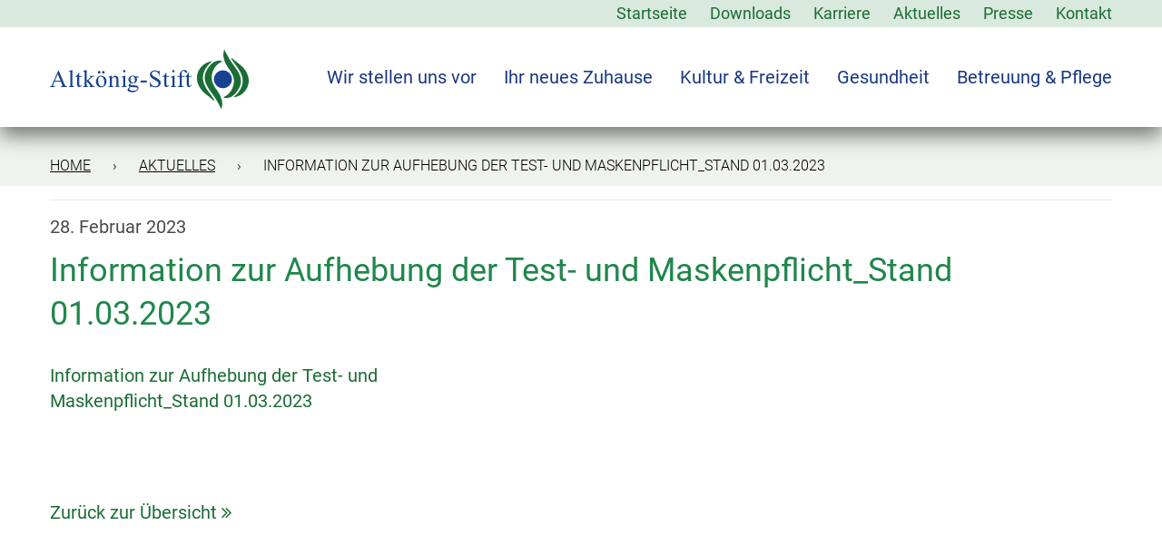

--- FILE ---
content_type: text/html; charset=UTF-8
request_url: https://www.altkoenig-stift.de/information-zur-aufhebung-der-test-und-maskenpflicht_stand-01-03-2023/
body_size: 15729
content:
<!DOCTYPE html>
<html dir="ltr" lang="de">
<head>
<meta charset="UTF-8">
<meta name="viewport" content="width=device-width, initial-scale=1">
<link rel="profile" href="http://gmpg.org/xfn/11">
<link rel="pingback" href="https://www.altkoenig-stift.de/xmlrpc.php">
<title>Information zur Aufhebung der Test- und Maskenpflicht_Stand 01.03.2023 | Altkönig-Stift eG Kronberg im Taunus</title>

		<!-- All in One SEO 4.9.3 - aioseo.com -->
	<meta name="robots" content="max-image-preview:large" />
	<meta name="author" content="Heide Klapper"/>
	<link rel="canonical" href="https://www.altkoenig-stift.de/information-zur-aufhebung-der-test-und-maskenpflicht_stand-01-03-2023/" />
	<meta name="generator" content="All in One SEO (AIOSEO) 4.9.3" />
		<script type="application/ld+json" class="aioseo-schema">
			{"@context":"https:\/\/schema.org","@graph":[{"@type":"BreadcrumbList","@id":"https:\/\/www.altkoenig-stift.de\/information-zur-aufhebung-der-test-und-maskenpflicht_stand-01-03-2023\/#breadcrumblist","itemListElement":[{"@type":"ListItem","@id":"https:\/\/www.altkoenig-stift.de#listItem","position":1,"name":"Home","item":"https:\/\/www.altkoenig-stift.de","nextItem":{"@type":"ListItem","@id":"https:\/\/www.altkoenig-stift.de\/information-zur-aufhebung-der-test-und-maskenpflicht_stand-01-03-2023\/#listItem","name":"Information zur Aufhebung der Test- und Maskenpflicht_Stand 01.03.2023"}},{"@type":"ListItem","@id":"https:\/\/www.altkoenig-stift.de\/information-zur-aufhebung-der-test-und-maskenpflicht_stand-01-03-2023\/#listItem","position":2,"name":"Information zur Aufhebung der Test- und Maskenpflicht_Stand 01.03.2023","previousItem":{"@type":"ListItem","@id":"https:\/\/www.altkoenig-stift.de#listItem","name":"Home"}}]},{"@type":"ItemPage","@id":"https:\/\/www.altkoenig-stift.de\/information-zur-aufhebung-der-test-und-maskenpflicht_stand-01-03-2023\/#itempage","url":"https:\/\/www.altkoenig-stift.de\/information-zur-aufhebung-der-test-und-maskenpflicht_stand-01-03-2023\/","name":"Information zur Aufhebung der Test- und Maskenpflicht_Stand 01.03.2023 | Altk\u00f6nig-Stift eG Kronberg im Taunus","inLanguage":"de-DE","isPartOf":{"@id":"https:\/\/www.altkoenig-stift.de\/#website"},"breadcrumb":{"@id":"https:\/\/www.altkoenig-stift.de\/information-zur-aufhebung-der-test-und-maskenpflicht_stand-01-03-2023\/#breadcrumblist"},"author":{"@id":"https:\/\/www.altkoenig-stift.de\/author\/klapper\/#author"},"creator":{"@id":"https:\/\/www.altkoenig-stift.de\/author\/klapper\/#author"},"datePublished":"2023-02-28T18:11:39+01:00","dateModified":"2023-02-28T18:11:39+01:00"},{"@type":"Organization","@id":"https:\/\/www.altkoenig-stift.de\/#organization","name":"Altk\u00f6nig-Stift eG Kronberg im Taunus","description":"Altk\u00f6nig-Stift \u2013 ein Seniorenwohnstift mit reicher Tradition in Kronberg im Taunus. Wohnen, Kultur, Freizeit und Gastronomie.","url":"https:\/\/www.altkoenig-stift.de\/","logo":{"@type":"ImageObject","url":"https:\/\/www.altkoenig-stift.de\/wp-content\/uploads\/2020\/05\/cropped-altko\u0308nig-stift-favicon.png","@id":"https:\/\/www.altkoenig-stift.de\/information-zur-aufhebung-der-test-und-maskenpflicht_stand-01-03-2023\/#organizationLogo","width":512,"height":512},"image":{"@id":"https:\/\/www.altkoenig-stift.de\/information-zur-aufhebung-der-test-und-maskenpflicht_stand-01-03-2023\/#organizationLogo"}},{"@type":"Person","@id":"https:\/\/www.altkoenig-stift.de\/author\/klapper\/#author","url":"https:\/\/www.altkoenig-stift.de\/author\/klapper\/","name":"Heide Klapper","image":{"@type":"ImageObject","@id":"https:\/\/www.altkoenig-stift.de\/information-zur-aufhebung-der-test-und-maskenpflicht_stand-01-03-2023\/#authorImage","url":"https:\/\/secure.gravatar.com\/avatar\/6734082bdc1c9587a4a370d11979027e942f0cefc3f84d4e6f29e9093b4b82fa?s=96&d=mm&r=g","width":96,"height":96,"caption":"Heide Klapper"}},{"@type":"WebSite","@id":"https:\/\/www.altkoenig-stift.de\/#website","url":"https:\/\/www.altkoenig-stift.de\/","name":"Altk\u00f6nig-Stift eG Kronberg im Taunus","description":"Altk\u00f6nig-Stift \u2013 ein Seniorenwohnstift mit reicher Tradition in Kronberg im Taunus. Wohnen, Kultur, Freizeit und Gastronomie.","inLanguage":"de-DE","publisher":{"@id":"https:\/\/www.altkoenig-stift.de\/#organization"}}]}
		</script>
		<!-- All in One SEO -->

<link rel='dns-prefetch' href='//www.altkoenig-stift.de' />
<link rel="alternate" title="oEmbed (JSON)" type="application/json+oembed" href="https://www.altkoenig-stift.de/wp-json/oembed/1.0/embed?url=https%3A%2F%2Fwww.altkoenig-stift.de%2Finformation-zur-aufhebung-der-test-und-maskenpflicht_stand-01-03-2023%2F" />
<link rel="alternate" title="oEmbed (XML)" type="text/xml+oembed" href="https://www.altkoenig-stift.de/wp-json/oembed/1.0/embed?url=https%3A%2F%2Fwww.altkoenig-stift.de%2Finformation-zur-aufhebung-der-test-und-maskenpflicht_stand-01-03-2023%2F&#038;format=xml" />
<style id='wp-img-auto-sizes-contain-inline-css' type='text/css'>
img:is([sizes=auto i],[sizes^="auto," i]){contain-intrinsic-size:3000px 1500px}
/*# sourceURL=wp-img-auto-sizes-contain-inline-css */
</style>
<style id='wp-block-library-inline-css' type='text/css'>
:root{--wp-block-synced-color:#7a00df;--wp-block-synced-color--rgb:122,0,223;--wp-bound-block-color:var(--wp-block-synced-color);--wp-editor-canvas-background:#ddd;--wp-admin-theme-color:#007cba;--wp-admin-theme-color--rgb:0,124,186;--wp-admin-theme-color-darker-10:#006ba1;--wp-admin-theme-color-darker-10--rgb:0,107,160.5;--wp-admin-theme-color-darker-20:#005a87;--wp-admin-theme-color-darker-20--rgb:0,90,135;--wp-admin-border-width-focus:2px}@media (min-resolution:192dpi){:root{--wp-admin-border-width-focus:1.5px}}.wp-element-button{cursor:pointer}:root .has-very-light-gray-background-color{background-color:#eee}:root .has-very-dark-gray-background-color{background-color:#313131}:root .has-very-light-gray-color{color:#eee}:root .has-very-dark-gray-color{color:#313131}:root .has-vivid-green-cyan-to-vivid-cyan-blue-gradient-background{background:linear-gradient(135deg,#00d084,#0693e3)}:root .has-purple-crush-gradient-background{background:linear-gradient(135deg,#34e2e4,#4721fb 50%,#ab1dfe)}:root .has-hazy-dawn-gradient-background{background:linear-gradient(135deg,#faaca8,#dad0ec)}:root .has-subdued-olive-gradient-background{background:linear-gradient(135deg,#fafae1,#67a671)}:root .has-atomic-cream-gradient-background{background:linear-gradient(135deg,#fdd79a,#004a59)}:root .has-nightshade-gradient-background{background:linear-gradient(135deg,#330968,#31cdcf)}:root .has-midnight-gradient-background{background:linear-gradient(135deg,#020381,#2874fc)}:root{--wp--preset--font-size--normal:16px;--wp--preset--font-size--huge:42px}.has-regular-font-size{font-size:1em}.has-larger-font-size{font-size:2.625em}.has-normal-font-size{font-size:var(--wp--preset--font-size--normal)}.has-huge-font-size{font-size:var(--wp--preset--font-size--huge)}.has-text-align-center{text-align:center}.has-text-align-left{text-align:left}.has-text-align-right{text-align:right}.has-fit-text{white-space:nowrap!important}#end-resizable-editor-section{display:none}.aligncenter{clear:both}.items-justified-left{justify-content:flex-start}.items-justified-center{justify-content:center}.items-justified-right{justify-content:flex-end}.items-justified-space-between{justify-content:space-between}.screen-reader-text{border:0;clip-path:inset(50%);height:1px;margin:-1px;overflow:hidden;padding:0;position:absolute;width:1px;word-wrap:normal!important}.screen-reader-text:focus{background-color:#ddd;clip-path:none;color:#444;display:block;font-size:1em;height:auto;left:5px;line-height:normal;padding:15px 23px 14px;text-decoration:none;top:5px;width:auto;z-index:100000}html :where(.has-border-color){border-style:solid}html :where([style*=border-top-color]){border-top-style:solid}html :where([style*=border-right-color]){border-right-style:solid}html :where([style*=border-bottom-color]){border-bottom-style:solid}html :where([style*=border-left-color]){border-left-style:solid}html :where([style*=border-width]){border-style:solid}html :where([style*=border-top-width]){border-top-style:solid}html :where([style*=border-right-width]){border-right-style:solid}html :where([style*=border-bottom-width]){border-bottom-style:solid}html :where([style*=border-left-width]){border-left-style:solid}html :where(img[class*=wp-image-]){height:auto;max-width:100%}:where(figure){margin:0 0 1em}html :where(.is-position-sticky){--wp-admin--admin-bar--position-offset:var(--wp-admin--admin-bar--height,0px)}@media screen and (max-width:600px){html :where(.is-position-sticky){--wp-admin--admin-bar--position-offset:0px}}

/*# sourceURL=wp-block-library-inline-css */
</style><style id='global-styles-inline-css' type='text/css'>
:root{--wp--preset--aspect-ratio--square: 1;--wp--preset--aspect-ratio--4-3: 4/3;--wp--preset--aspect-ratio--3-4: 3/4;--wp--preset--aspect-ratio--3-2: 3/2;--wp--preset--aspect-ratio--2-3: 2/3;--wp--preset--aspect-ratio--16-9: 16/9;--wp--preset--aspect-ratio--9-16: 9/16;--wp--preset--color--black: #000000;--wp--preset--color--cyan-bluish-gray: #abb8c3;--wp--preset--color--white: #ffffff;--wp--preset--color--pale-pink: #f78da7;--wp--preset--color--vivid-red: #cf2e2e;--wp--preset--color--luminous-vivid-orange: #ff6900;--wp--preset--color--luminous-vivid-amber: #fcb900;--wp--preset--color--light-green-cyan: #7bdcb5;--wp--preset--color--vivid-green-cyan: #00d084;--wp--preset--color--pale-cyan-blue: #8ed1fc;--wp--preset--color--vivid-cyan-blue: #0693e3;--wp--preset--color--vivid-purple: #9b51e0;--wp--preset--gradient--vivid-cyan-blue-to-vivid-purple: linear-gradient(135deg,rgb(6,147,227) 0%,rgb(155,81,224) 100%);--wp--preset--gradient--light-green-cyan-to-vivid-green-cyan: linear-gradient(135deg,rgb(122,220,180) 0%,rgb(0,208,130) 100%);--wp--preset--gradient--luminous-vivid-amber-to-luminous-vivid-orange: linear-gradient(135deg,rgb(252,185,0) 0%,rgb(255,105,0) 100%);--wp--preset--gradient--luminous-vivid-orange-to-vivid-red: linear-gradient(135deg,rgb(255,105,0) 0%,rgb(207,46,46) 100%);--wp--preset--gradient--very-light-gray-to-cyan-bluish-gray: linear-gradient(135deg,rgb(238,238,238) 0%,rgb(169,184,195) 100%);--wp--preset--gradient--cool-to-warm-spectrum: linear-gradient(135deg,rgb(74,234,220) 0%,rgb(151,120,209) 20%,rgb(207,42,186) 40%,rgb(238,44,130) 60%,rgb(251,105,98) 80%,rgb(254,248,76) 100%);--wp--preset--gradient--blush-light-purple: linear-gradient(135deg,rgb(255,206,236) 0%,rgb(152,150,240) 100%);--wp--preset--gradient--blush-bordeaux: linear-gradient(135deg,rgb(254,205,165) 0%,rgb(254,45,45) 50%,rgb(107,0,62) 100%);--wp--preset--gradient--luminous-dusk: linear-gradient(135deg,rgb(255,203,112) 0%,rgb(199,81,192) 50%,rgb(65,88,208) 100%);--wp--preset--gradient--pale-ocean: linear-gradient(135deg,rgb(255,245,203) 0%,rgb(182,227,212) 50%,rgb(51,167,181) 100%);--wp--preset--gradient--electric-grass: linear-gradient(135deg,rgb(202,248,128) 0%,rgb(113,206,126) 100%);--wp--preset--gradient--midnight: linear-gradient(135deg,rgb(2,3,129) 0%,rgb(40,116,252) 100%);--wp--preset--font-size--small: 13px;--wp--preset--font-size--medium: 20px;--wp--preset--font-size--large: 36px;--wp--preset--font-size--x-large: 42px;--wp--preset--spacing--20: 0.44rem;--wp--preset--spacing--30: 0.67rem;--wp--preset--spacing--40: 1rem;--wp--preset--spacing--50: 1.5rem;--wp--preset--spacing--60: 2.25rem;--wp--preset--spacing--70: 3.38rem;--wp--preset--spacing--80: 5.06rem;--wp--preset--shadow--natural: 6px 6px 9px rgba(0, 0, 0, 0.2);--wp--preset--shadow--deep: 12px 12px 50px rgba(0, 0, 0, 0.4);--wp--preset--shadow--sharp: 6px 6px 0px rgba(0, 0, 0, 0.2);--wp--preset--shadow--outlined: 6px 6px 0px -3px rgb(255, 255, 255), 6px 6px rgb(0, 0, 0);--wp--preset--shadow--crisp: 6px 6px 0px rgb(0, 0, 0);}:where(.is-layout-flex){gap: 0.5em;}:where(.is-layout-grid){gap: 0.5em;}body .is-layout-flex{display: flex;}.is-layout-flex{flex-wrap: wrap;align-items: center;}.is-layout-flex > :is(*, div){margin: 0;}body .is-layout-grid{display: grid;}.is-layout-grid > :is(*, div){margin: 0;}:where(.wp-block-columns.is-layout-flex){gap: 2em;}:where(.wp-block-columns.is-layout-grid){gap: 2em;}:where(.wp-block-post-template.is-layout-flex){gap: 1.25em;}:where(.wp-block-post-template.is-layout-grid){gap: 1.25em;}.has-black-color{color: var(--wp--preset--color--black) !important;}.has-cyan-bluish-gray-color{color: var(--wp--preset--color--cyan-bluish-gray) !important;}.has-white-color{color: var(--wp--preset--color--white) !important;}.has-pale-pink-color{color: var(--wp--preset--color--pale-pink) !important;}.has-vivid-red-color{color: var(--wp--preset--color--vivid-red) !important;}.has-luminous-vivid-orange-color{color: var(--wp--preset--color--luminous-vivid-orange) !important;}.has-luminous-vivid-amber-color{color: var(--wp--preset--color--luminous-vivid-amber) !important;}.has-light-green-cyan-color{color: var(--wp--preset--color--light-green-cyan) !important;}.has-vivid-green-cyan-color{color: var(--wp--preset--color--vivid-green-cyan) !important;}.has-pale-cyan-blue-color{color: var(--wp--preset--color--pale-cyan-blue) !important;}.has-vivid-cyan-blue-color{color: var(--wp--preset--color--vivid-cyan-blue) !important;}.has-vivid-purple-color{color: var(--wp--preset--color--vivid-purple) !important;}.has-black-background-color{background-color: var(--wp--preset--color--black) !important;}.has-cyan-bluish-gray-background-color{background-color: var(--wp--preset--color--cyan-bluish-gray) !important;}.has-white-background-color{background-color: var(--wp--preset--color--white) !important;}.has-pale-pink-background-color{background-color: var(--wp--preset--color--pale-pink) !important;}.has-vivid-red-background-color{background-color: var(--wp--preset--color--vivid-red) !important;}.has-luminous-vivid-orange-background-color{background-color: var(--wp--preset--color--luminous-vivid-orange) !important;}.has-luminous-vivid-amber-background-color{background-color: var(--wp--preset--color--luminous-vivid-amber) !important;}.has-light-green-cyan-background-color{background-color: var(--wp--preset--color--light-green-cyan) !important;}.has-vivid-green-cyan-background-color{background-color: var(--wp--preset--color--vivid-green-cyan) !important;}.has-pale-cyan-blue-background-color{background-color: var(--wp--preset--color--pale-cyan-blue) !important;}.has-vivid-cyan-blue-background-color{background-color: var(--wp--preset--color--vivid-cyan-blue) !important;}.has-vivid-purple-background-color{background-color: var(--wp--preset--color--vivid-purple) !important;}.has-black-border-color{border-color: var(--wp--preset--color--black) !important;}.has-cyan-bluish-gray-border-color{border-color: var(--wp--preset--color--cyan-bluish-gray) !important;}.has-white-border-color{border-color: var(--wp--preset--color--white) !important;}.has-pale-pink-border-color{border-color: var(--wp--preset--color--pale-pink) !important;}.has-vivid-red-border-color{border-color: var(--wp--preset--color--vivid-red) !important;}.has-luminous-vivid-orange-border-color{border-color: var(--wp--preset--color--luminous-vivid-orange) !important;}.has-luminous-vivid-amber-border-color{border-color: var(--wp--preset--color--luminous-vivid-amber) !important;}.has-light-green-cyan-border-color{border-color: var(--wp--preset--color--light-green-cyan) !important;}.has-vivid-green-cyan-border-color{border-color: var(--wp--preset--color--vivid-green-cyan) !important;}.has-pale-cyan-blue-border-color{border-color: var(--wp--preset--color--pale-cyan-blue) !important;}.has-vivid-cyan-blue-border-color{border-color: var(--wp--preset--color--vivid-cyan-blue) !important;}.has-vivid-purple-border-color{border-color: var(--wp--preset--color--vivid-purple) !important;}.has-vivid-cyan-blue-to-vivid-purple-gradient-background{background: var(--wp--preset--gradient--vivid-cyan-blue-to-vivid-purple) !important;}.has-light-green-cyan-to-vivid-green-cyan-gradient-background{background: var(--wp--preset--gradient--light-green-cyan-to-vivid-green-cyan) !important;}.has-luminous-vivid-amber-to-luminous-vivid-orange-gradient-background{background: var(--wp--preset--gradient--luminous-vivid-amber-to-luminous-vivid-orange) !important;}.has-luminous-vivid-orange-to-vivid-red-gradient-background{background: var(--wp--preset--gradient--luminous-vivid-orange-to-vivid-red) !important;}.has-very-light-gray-to-cyan-bluish-gray-gradient-background{background: var(--wp--preset--gradient--very-light-gray-to-cyan-bluish-gray) !important;}.has-cool-to-warm-spectrum-gradient-background{background: var(--wp--preset--gradient--cool-to-warm-spectrum) !important;}.has-blush-light-purple-gradient-background{background: var(--wp--preset--gradient--blush-light-purple) !important;}.has-blush-bordeaux-gradient-background{background: var(--wp--preset--gradient--blush-bordeaux) !important;}.has-luminous-dusk-gradient-background{background: var(--wp--preset--gradient--luminous-dusk) !important;}.has-pale-ocean-gradient-background{background: var(--wp--preset--gradient--pale-ocean) !important;}.has-electric-grass-gradient-background{background: var(--wp--preset--gradient--electric-grass) !important;}.has-midnight-gradient-background{background: var(--wp--preset--gradient--midnight) !important;}.has-small-font-size{font-size: var(--wp--preset--font-size--small) !important;}.has-medium-font-size{font-size: var(--wp--preset--font-size--medium) !important;}.has-large-font-size{font-size: var(--wp--preset--font-size--large) !important;}.has-x-large-font-size{font-size: var(--wp--preset--font-size--x-large) !important;}
/*# sourceURL=global-styles-inline-css */
</style>

<style id='classic-theme-styles-inline-css' type='text/css'>
/*! This file is auto-generated */
.wp-block-button__link{color:#fff;background-color:#32373c;border-radius:9999px;box-shadow:none;text-decoration:none;padding:calc(.667em + 2px) calc(1.333em + 2px);font-size:1.125em}.wp-block-file__button{background:#32373c;color:#fff;text-decoration:none}
/*# sourceURL=/wp-includes/css/classic-themes.min.css */
</style>
<link rel='stylesheet' id='contact-form-7-css' href='https://www.altkoenig-stift.de/wp-content/plugins/contact-form-7/includes/css/styles.css?ver=6.1.4' type='text/css' media='all' />
<link rel='stylesheet' id='mediaelement-css' href='https://www.altkoenig-stift.de/wp-includes/js/mediaelement/mediaelementplayer-legacy.min.css?ver=4.2.17' type='text/css' media='all' />
<link rel='stylesheet' id='wp-mediaelement-css' href='https://www.altkoenig-stift.de/wp-includes/js/mediaelement/wp-mediaelement.min.css?ver=6.9' type='text/css' media='all' />
<link rel='stylesheet' id='tcvpb_scripts-css' href='https://www.altkoenig-stift.de/wp-content/plugins/the-creator-vpb/css/scripts.css?ver=1.1.1' type='text/css' media='all' />
<link rel='stylesheet' id='tcvpb-css' href='https://www.altkoenig-stift.de/wp-content/plugins/the-creator-vpb/css/themes/default.css?ver=1.1.1' type='text/css' media='all' />
<link rel='stylesheet' id='altkoenig-bootstrap-css' href='https://www.altkoenig-stift.de/wp-content/themes/aks/css/bootstrap.min.css?ver=6.9' type='text/css' media='all' />
<link rel='stylesheet' id='altkoenig-fa-css' href='https://www.altkoenig-stift.de/wp-content/themes/aks/css/font-awesome.min.css?ver=6.9' type='text/css' media='all' />
<link rel='stylesheet' id='altkoenig-style-css' href='https://www.altkoenig-stift.de/wp-content/themes/aks/style.css?ver=6.9' type='text/css' media='all' />
<link rel='stylesheet' id='altkoenig-form-css' href='https://www.altkoenig-stift.de/wp-content/themes/aks/css/anmeldung.css?ver=6.9' type='text/css' media='all' />
<link rel='stylesheet' id='borlabs-cookie-custom-css' href='https://www.altkoenig-stift.de/wp-content/cache/borlabs-cookie/1/borlabs-cookie-1-de.css?ver=3.3.23-72' type='text/css' media='all' />
<link rel='stylesheet' id='metaslider-flex-slider-css' href='https://www.altkoenig-stift.de/wp-content/plugins/ml-slider/assets/sliders/flexslider/flexslider.css?ver=3.104.0' type='text/css' media='all' property='stylesheet' />
<link rel='stylesheet' id='metaslider-public-css' href='https://www.altkoenig-stift.de/wp-content/plugins/ml-slider/assets/metaslider/public.css?ver=3.104.0' type='text/css' media='all' property='stylesheet' />
<script type="text/javascript" src="https://www.altkoenig-stift.de/wp-includes/js/jquery/jquery.min.js?ver=3.7.1" id="jquery-core-js"></script>
<script type="text/javascript" src="https://www.altkoenig-stift.de/wp-includes/js/jquery/jquery-migrate.min.js?ver=3.4.1" id="jquery-migrate-js"></script>
<script type="text/javascript" src="https://www.altkoenig-stift.de/wp-content/themes/aks/js/masonry.pkgd.min.js?ver=4.2.2" id="altkoenig-mason-js"></script>
<script data-no-optimize="1" data-no-minify="1" data-cfasync="false" type="text/javascript" src="https://www.altkoenig-stift.de/wp-content/cache/borlabs-cookie/1/borlabs-cookie-config-de.json.js?ver=3.3.23-81" id="borlabs-cookie-config-js"></script>
<script data-no-optimize="1" data-no-minify="1" data-cfasync="false" type="text/javascript" src="https://www.altkoenig-stift.de/wp-content/plugins/borlabs-cookie/assets/javascript/borlabs-cookie-prioritize.min.js?ver=3.3.23" id="borlabs-cookie-prioritize-js"></script>
<script type="text/javascript" src="https://www.altkoenig-stift.de/wp-content/plugins/ml-slider/assets/sliders/flexslider/jquery.flexslider.min.js?ver=3.104.0" id="metaslider-flex-slider-js"></script>
<script type="text/javascript" id="metaslider-flex-slider-js-after">
/* <![CDATA[ */
var metaslider_116 = function($) {$('#metaslider_116').addClass('flexslider');
            $('#metaslider_116').flexslider({ 
                slideshowSpeed:4000,
                animation:"fade",
                controlNav:true,
                directionNav:true,
                direction:"horizontal",
                reverse:false,
                keyboard:true,
                touch:true,
                animationSpeed:1000,
                prevText:"&lt;",
                nextText:"&gt;",
                smoothHeight:false,
                fadeFirstSlide:false,
                slideshow:true,
                pausePlay:true,
                showPlayText:false,
                playText:false,
                pauseText:false,
                start: function(slider) {
                slider.find('.flex-prev').attr('aria-label', 'Previous');
                    slider.find('.flex-next').attr('aria-label', 'Next');
                
                // Function to disable focusable elements in aria-hidden slides
                function disableAriaHiddenFocusableElements() {
                    var slider_ = $('#metaslider_116');
                    
                    // Disable focusable elements in slides with aria-hidden='true'
                    slider_.find('.slides li[aria-hidden="true"] a, .slides li[aria-hidden="true"] button, .slides li[aria-hidden="true"] input, .slides li[aria-hidden="true"] select, .slides li[aria-hidden="true"] textarea, .slides li[aria-hidden="true"] [tabindex]:not([tabindex="-1"])').attr('tabindex', '-1');
                    
                    // Disable focusable elements in cloned slides (these should never be focusable)
                    slider_.find('.slides li.clone a, .slides li.clone button, .slides li.clone input, .slides li.clone select, .slides li.clone textarea, .slides li.clone [tabindex]:not([tabindex="-1"])').attr('tabindex', '-1');
                }
                
                // Initial setup
                disableAriaHiddenFocusableElements();
                
                // Observer for aria-hidden and clone changes
                if (typeof MutationObserver !== 'undefined') {
                    var ariaObserver = new MutationObserver(function(mutations) {
                        var shouldUpdate = false;
                        mutations.forEach(function(mutation) {
                            if (mutation.type === 'attributes' && mutation.attributeName === 'aria-hidden') {
                                shouldUpdate = true;
                            }
                            if (mutation.type === 'childList') {
                                // Check if cloned slides were added/removed
                                for (var i = 0; i < mutation.addedNodes.length; i++) {
                                    if (mutation.addedNodes[i].nodeType === 1 && 
                                        (mutation.addedNodes[i].classList.contains('clone') || 
                                         mutation.addedNodes[i].querySelector && mutation.addedNodes[i].querySelector('.clone'))) {
                                        shouldUpdate = true;
                                        break;
                                    }
                                }
                            }
                        });
                        if (shouldUpdate) {
                            setTimeout(disableAriaHiddenFocusableElements, 10);
                        }
                    });
                    
                    var targetNode = $('#metaslider_116')[0];
                    if (targetNode) {
                        ariaObserver.observe(targetNode, { 
                            attributes: true, 
                            attributeFilter: ['aria-hidden'],
                            childList: true,
                            subtree: true
                        });
                    }
                }
                
                var ms_pause_play_sync = function() {
                    var pausePlayBtn = $('#metaslider_116 .flex-pauseplay a');
                    if (pausePlayBtn.hasClass('flex-pause')) {
                        pausePlayBtn.attr('aria-label', 'Pause');
                        
                    } else {
                        pausePlayBtn.attr('aria-label', 'Play');
                        
                    }
                };
                ms_pause_play_sync();
                
                $('#metaslider_116 .flex-pauseplay a').on('click', function() {
                    setTimeout(function() {
                        ms_pause_play_sync();
                    }, 100);
                });
                },
                after: function(slider) {
                
                // Re-disable focusable elements after slide transitions
                var slider_ = $('#metaslider_116');
                
                // Disable focusable elements in slides with aria-hidden='true'
                slider_.find('.slides li[aria-hidden="true"] a, .slides li[aria-hidden="true"] button, .slides li[aria-hidden="true"] input, .slides li[aria-hidden="true"] select, .slides li[aria-hidden="true"] textarea, .slides li[aria-hidden="true"] [tabindex]:not([tabindex="-1"])').attr('tabindex', '-1');
                
                // Disable focusable elements in cloned slides
                slider_.find('.slides li.clone a, .slides li.clone button, .slides li.clone input, .slides li.clone select, .slides li.clone textarea, .slides li.clone [tabindex]:not([tabindex="-1"])').attr('tabindex', '-1');
                
                }
            });
            $(document).trigger('metaslider/initialized', '#metaslider_116');
        };
        var timer_metaslider_116 = function() {
            var slider = !window.jQuery ? window.setTimeout(timer_metaslider_116, 100) : !jQuery.isReady ? window.setTimeout(timer_metaslider_116, 1) : metaslider_116(window.jQuery);
        };
        timer_metaslider_116();
//# sourceURL=metaslider-flex-slider-js-after
/* ]]> */
</script>
<script type="text/javascript" id="metaslider-script-js-extra">
/* <![CDATA[ */
var wpData = {"baseUrl":"https://www.altkoenig-stift.de"};
//# sourceURL=metaslider-script-js-extra
/* ]]> */
</script>
<script type="text/javascript" src="https://www.altkoenig-stift.de/wp-content/plugins/ml-slider/assets/metaslider/script.min.js?ver=3.104.0" id="metaslider-script-js"></script>
<link rel="https://api.w.org/" href="https://www.altkoenig-stift.de/wp-json/" /><link rel="alternate" title="JSON" type="application/json" href="https://www.altkoenig-stift.de/wp-json/wp/v2/media/3772" /><meta name="generator" content="WordPress 6.9" />
<link rel='shortlink' href='https://www.altkoenig-stift.de/?p=3772' />
<script data-borlabs-cookie-script-blocker-ignore>
if ('0' === '1' && ('0' === '1' || '1' === '1')) {
    window['gtag_enable_tcf_support'] = true;
}
window.dataLayer = window.dataLayer || [];
if (typeof gtag !== 'function') {
    function gtag() {
        dataLayer.push(arguments);
    }
}
gtag('set', 'developer_id.dYjRjMm', true);
if ('0' === '1' || '1' === '1') {
    if (window.BorlabsCookieGoogleConsentModeDefaultSet !== true) {
        let getCookieValue = function (name) {
            return document.cookie.match('(^|;)\\s*' + name + '\\s*=\\s*([^;]+)')?.pop() || '';
        };
        let cookieValue = getCookieValue('borlabs-cookie-gcs');
        let consentsFromCookie = {};
        if (cookieValue !== '') {
            consentsFromCookie = JSON.parse(decodeURIComponent(cookieValue));
        }
        let defaultValues = {
            'ad_storage': 'denied',
            'ad_user_data': 'denied',
            'ad_personalization': 'denied',
            'analytics_storage': 'denied',
            'functionality_storage': 'denied',
            'personalization_storage': 'denied',
            'security_storage': 'denied',
            'wait_for_update': 500,
        };
        gtag('consent', 'default', { ...defaultValues, ...consentsFromCookie });
    }
    window.BorlabsCookieGoogleConsentModeDefaultSet = true;
    let borlabsCookieConsentChangeHandler = function () {
        window.dataLayer = window.dataLayer || [];
        if (typeof gtag !== 'function') { function gtag(){dataLayer.push(arguments);} }

        let getCookieValue = function (name) {
            return document.cookie.match('(^|;)\\s*' + name + '\\s*=\\s*([^;]+)')?.pop() || '';
        };
        let cookieValue = getCookieValue('borlabs-cookie-gcs');
        let consentsFromCookie = {};
        if (cookieValue !== '') {
            consentsFromCookie = JSON.parse(decodeURIComponent(cookieValue));
        }

        consentsFromCookie.analytics_storage = BorlabsCookie.Consents.hasConsent('google-analytics') ? 'granted' : 'denied';

        BorlabsCookie.CookieLibrary.setCookie(
            'borlabs-cookie-gcs',
            JSON.stringify(consentsFromCookie),
            BorlabsCookie.Settings.automaticCookieDomainAndPath.value ? '' : BorlabsCookie.Settings.cookieDomain.value,
            BorlabsCookie.Settings.cookiePath.value,
            BorlabsCookie.Cookie.getPluginCookie().expires,
            BorlabsCookie.Settings.cookieSecure.value,
            BorlabsCookie.Settings.cookieSameSite.value
        );
    }
    document.addEventListener('borlabs-cookie-consent-saved', borlabsCookieConsentChangeHandler);
    document.addEventListener('borlabs-cookie-handle-unblock', borlabsCookieConsentChangeHandler);
}
if ('0' === '1') {
    gtag("js", new Date());
    gtag("config", "UA-105285154-1", {"anonymize_ip": true});

    (function (w, d, s, i) {
        var f = d.getElementsByTagName(s)[0],
            j = d.createElement(s);
        j.async = true;
        j.src =
            "https://www.googletagmanager.com/gtag/js?id=" + i;
        f.parentNode.insertBefore(j, f);
    })(window, document, "script", "UA-105285154-1");
}
</script><link rel="icon" href="https://www.altkoenig-stift.de/wp-content/uploads/2020/05/cropped-altkönig-stift-favicon-32x32.png" sizes="32x32" />
<link rel="icon" href="https://www.altkoenig-stift.de/wp-content/uploads/2020/05/cropped-altkönig-stift-favicon-192x192.png" sizes="192x192" />
<link rel="apple-touch-icon" href="https://www.altkoenig-stift.de/wp-content/uploads/2020/05/cropped-altkönig-stift-favicon-180x180.png" />
<meta name="msapplication-TileImage" content="https://www.altkoenig-stift.de/wp-content/uploads/2020/05/cropped-altkönig-stift-favicon-270x270.png" />

<!--[if IE]>
	<link rel="stylesheet" type="text/css" href="https://www.altkoenig-stift.de/wp-content/themes/aks/css/all-ie-only.css" />
<![endif]-->
</head>

<body class="attachment wp-singular attachment-template-default single single-attachment postid-3772 attachmentid-3772 attachment-pdf wp-theme-aks metaslider-plugin">
<div id="page" class="hfeed site">
	<a class="skip-link screen-reader-text" href="#seiteninhalt">Zum Inhalt springen</a>

        <div class="metahead" role="navigation" aria-label="Meta-Navigation">
            <div class="innercontent">
                <div class="menu-meta-container"><ul id="meta-menu" class="menu"><li id="menu-item-63" class="menu-item menu-item-type-post_type menu-item-object-page menu-item-home menu-item-63"><a href="https://www.altkoenig-stift.de/">Startseite</a></li>
<li id="menu-item-64" class="menu-item menu-item-type-post_type menu-item-object-page menu-item-64"><a href="https://www.altkoenig-stift.de/downloads-altkoenig-stift-2/">Downloads</a></li>
<li id="menu-item-4949" class="menu-item menu-item-type-post_type menu-item-object-page menu-item-4949"><a href="https://www.altkoenig-stift.de/karriere/">Karriere</a></li>
<li id="menu-item-66" class="menu-item menu-item-type-post_type menu-item-object-page current_page_parent menu-item-66"><a href="https://www.altkoenig-stift.de/aktuelles-3/">Aktuelles</a></li>
<li id="menu-item-67" class="menu-item menu-item-type-post_type menu-item-object-page menu-item-67"><a href="https://www.altkoenig-stift.de/presse/">Presse</a></li>
<li id="menu-item-68" class="menu-item menu-item-type-post_type menu-item-object-page menu-item-68"><a href="https://www.altkoenig-stift.de/kontakt/">Kontakt</a></li>
</ul></div>            </div>
        </div>
        
	<header id="masthead" class="site-header" role="banner">    
            <div class="innercontent">
		<div class="site-branding">
                      <a href="https://www.altkoenig-stift.de/" rel="home" aria-label="Zur Startseite">
                <img 
                    src="https://www.altkoenig-stift.de/wp-content/themes/aks/img/weblogo.svg" 
                    id="logo" 
                    alt="Altkönig-Stift Logo" 
                    width="219" 
                    height="66" 
                    decoding="async" 
                    fetchpriority="high"
                >
            </a>
		</div><!-- .site-branding -->

		<nav id="site-navigation" class="main-navigation" role="navigation">
			<div class="menu-main-container"><ul id="primary-menu" class="menu"><li id="menu-item-495" class="menu-item menu-item-type-post_type menu-item-object-page menu-item-has-children menu-item-495"><a href="https://www.altkoenig-stift.de/wir-stellen-uns-vor/philosophie-des-hauses/">Wir stellen uns vor</a>
<ul class="sub-menu">
	<li id="menu-item-40" class="menu-item menu-item-type-post_type menu-item-object-page menu-item-40"><a href="https://www.altkoenig-stift.de/wir-stellen-uns-vor/philosophie-des-hauses/">Philosophie des Hauses</a></li>
	<li id="menu-item-41" class="menu-item menu-item-type-post_type menu-item-object-page menu-item-41"><a href="https://www.altkoenig-stift.de/wir-stellen-uns-vor/ueber-uns/">Über uns</a></li>
	<li id="menu-item-1046" class="menu-item menu-item-type-post_type menu-item-object-page menu-item-1046"><a href="https://www.altkoenig-stift.de/wir-stellen-uns-vor/altkoenig-stiftung/">Altkönig-Stiftung</a></li>
	<li id="menu-item-2463" class="menu-item menu-item-type-post_type menu-item-object-page menu-item-2463"><a href="https://www.altkoenig-stift.de/wir-stellen-uns-vor/qualitaetsmanagement-im-altkoenig-stift/">Qualitätsmanagement</a></li>
	<li id="menu-item-4950" class="menu-item menu-item-type-post_type menu-item-object-page menu-item-4950"><a href="https://www.altkoenig-stift.de/karriere/">Karriere</a></li>
</ul>
</li>
<li id="menu-item-496" class="menu-item menu-item-type-post_type menu-item-object-page menu-item-has-children menu-item-496"><a href="https://www.altkoenig-stift.de/ihr-neues-zuhause/wohnen-im-altkoenig-stift/">Ihr neues Zuhause</a>
<ul class="sub-menu">
	<li id="menu-item-44" class="menu-item menu-item-type-post_type menu-item-object-page menu-item-44"><a href="https://www.altkoenig-stift.de/ihr-neues-zuhause/wohnen-im-altkoenig-stift/">Wohnen im Altkönig-Stift</a></li>
	<li id="menu-item-45" class="menu-item menu-item-type-post_type menu-item-object-page menu-item-45"><a href="https://www.altkoenig-stift.de/ihr-neues-zuhause/wohnungstypen-grundrisse/">Wohnungstypen &#038; Grundrisse</a></li>
	<li id="menu-item-46" class="menu-item menu-item-type-post_type menu-item-object-page menu-item-46"><a href="https://www.altkoenig-stift.de/ihr-neues-zuhause/attraktive-lage/">Attraktive Lage</a></li>
	<li id="menu-item-354" class="menu-item menu-item-type-post_type menu-item-object-page menu-item-354"><a href="https://www.altkoenig-stift.de/ihr-neues-zuhause/perso%cc%88nliche-beratung/">Persönliche Beratung</a></li>
	<li id="menu-item-48" class="menu-item menu-item-type-post_type menu-item-object-page menu-item-48"><a href="https://www.altkoenig-stift.de/ihr-neues-zuhause/gaestezimmer/">Gästezimmer und Probewohnen</a></li>
</ul>
</li>
<li id="menu-item-497" class="menu-item menu-item-type-post_type menu-item-object-page menu-item-has-children menu-item-497"><a href="https://www.altkoenig-stift.de/kultur-freizeit/kultur-veranstaltungen-und-reisen/">Kultur &#038; Freizeit</a>
<ul class="sub-menu">
	<li id="menu-item-50" class="menu-item menu-item-type-post_type menu-item-object-page menu-item-50"><a href="https://www.altkoenig-stift.de/kultur-freizeit/kultur-veranstaltungen-und-reisen/">Kultur, Veranstaltungen<br> und Reisen</a></li>
	<li id="menu-item-5199" class="menu-item menu-item-type-post_type menu-item-object-page menu-item-5199"><a href="https://www.altkoenig-stift.de/kultur-freizeit/gastronomie/">Gastronomie</a></li>
	<li id="menu-item-51" class="menu-item menu-item-type-post_type menu-item-object-page menu-item-51"><a href="https://www.altkoenig-stift.de/kultur-freizeit/sport-und-freizeitaktivitaeten/">Freizeitaktivitäten</a></li>
	<li id="menu-item-53" class="menu-item menu-item-type-post_type menu-item-object-page menu-item-53"><a href="https://www.altkoenig-stift.de/kultur-freizeit/wellness-im-altkoenig-stift/">Wellness im Altkönig-Stift</a></li>
</ul>
</li>
<li id="menu-item-511" class="menu-item menu-item-type-post_type menu-item-object-page menu-item-has-children menu-item-511"><a href="https://www.altkoenig-stift.de/gesundheit/medizinische-angebote/">Gesundheit</a>
<ul class="sub-menu">
	<li id="menu-item-55" class="menu-item menu-item-type-post_type menu-item-object-page menu-item-55"><a href="https://www.altkoenig-stift.de/gesundheit/medizinische-angebote/">Medizinische Angebote</a></li>
	<li id="menu-item-56" class="menu-item menu-item-type-post_type menu-item-object-page menu-item-56"><a href="https://www.altkoenig-stift.de/gesundheit/therapeutische-angebote/">Therapeutische Angebote</a></li>
	<li id="menu-item-356" class="menu-item menu-item-type-post_type menu-item-object-page menu-item-356"><a href="https://www.altkoenig-stift.de/gesundheit/sportliche-aktivitaeten/">Sportliche Aktivitäten</a></li>
</ul>
</li>
<li id="menu-item-499" class="menu-item menu-item-type-post_type menu-item-object-page menu-item-has-children menu-item-499"><a href="https://www.altkoenig-stift.de/betreuung-pflege/persoenlicher-alltagsservice/">Betreuung &#038; Pflege</a>
<ul class="sub-menu">
	<li id="menu-item-58" class="menu-item menu-item-type-post_type menu-item-object-page menu-item-58"><a href="https://www.altkoenig-stift.de/betreuung-pflege/persoenlicher-alltagsservice/">Persönlicher<br> Alltagsservice</a></li>
	<li id="menu-item-59" class="menu-item menu-item-type-post_type menu-item-object-page menu-item-59"><a href="https://www.altkoenig-stift.de/betreuung-pflege/ambulante-betreuung-in-der-wohnung/">Ambulante Betreuung<br> in der Wohnung</a></li>
	<li id="menu-item-60" class="menu-item menu-item-type-post_type menu-item-object-page menu-item-60"><a href="https://www.altkoenig-stift.de/betreuung-pflege/unsere-pflegehaeuser-erfurt-und-passau/">Unsere Pflegehäuser<br> Erfurt und Passau</a></li>
	<li id="menu-item-930" class="menu-item menu-item-type-post_type menu-item-object-page menu-item-930"><a href="https://www.altkoenig-stift.de/betreuung-pflege/seelsorgerische-begleitung/">Seelsorgerliche Begleitung</a></li>
</ul>
</li>
</ul></div>		</nav><!-- #site-navigation -->
                
                <button class="menu-toggle" 
                        aria-label="Menü öffnen" 
                        aria-controls="mNav" 
                        aria-expanded="false">
                    Menü
                    <span class="icon open" aria-hidden="true"><i class="fa fa-navicon"></i></span>
                    <span class="icon close" aria-hidden="true" hidden><i class="fa fa-window-close"></i></span>
                </button>
            </div> 
                
                <div class="mobile-nav" id="mNav" aria-label="Mobile Navigation" role="navigation" aria-hidden="true">
                    <div class="menu-mobile-container"><ul id="mobile-menu" class="menu"><li id="menu-item-240" class="menu-item menu-item-type-post_type menu-item-object-page menu-item-has-children menu-item-240"><a href="https://www.altkoenig-stift.de/wir-stellen-uns-vor/">Wir stellen uns vor</a>
<ul class="sub-menu">
	<li id="menu-item-241" class="menu-item menu-item-type-post_type menu-item-object-page menu-item-241"><a href="https://www.altkoenig-stift.de/wir-stellen-uns-vor/philosophie-des-hauses/">Philosophie des Hauses</a></li>
	<li id="menu-item-242" class="menu-item menu-item-type-post_type menu-item-object-page menu-item-242"><a href="https://www.altkoenig-stift.de/wir-stellen-uns-vor/ueber-uns/">Über uns</a></li>
	<li id="menu-item-1602" class="menu-item menu-item-type-post_type menu-item-object-page menu-item-1602"><a href="https://www.altkoenig-stift.de/wir-stellen-uns-vor/altkoenig-stiftung/">Altkönig-Stiftung</a></li>
	<li id="menu-item-2462" class="menu-item menu-item-type-post_type menu-item-object-page menu-item-2462"><a href="https://www.altkoenig-stift.de/wir-stellen-uns-vor/qualitaetsmanagement-im-altkoenig-stift/">Qualitätsmanagement</a></li>
	<li id="menu-item-4954" class="menu-item menu-item-type-post_type menu-item-object-page menu-item-4954"><a href="https://www.altkoenig-stift.de/karriere/">Karriere</a></li>
</ul>
</li>
<li id="menu-item-244" class="menu-item menu-item-type-post_type menu-item-object-page menu-item-has-children menu-item-244"><a href="https://www.altkoenig-stift.de/ihr-neues-zuhause/">Ihr neues Zuhause</a>
<ul class="sub-menu">
	<li id="menu-item-245" class="menu-item menu-item-type-post_type menu-item-object-page menu-item-245"><a href="https://www.altkoenig-stift.de/ihr-neues-zuhause/wohnen-im-altkoenig-stift/">Wohnen im Altkönig-Stift</a></li>
	<li id="menu-item-246" class="menu-item menu-item-type-post_type menu-item-object-page menu-item-246"><a href="https://www.altkoenig-stift.de/ihr-neues-zuhause/wohnungstypen-grundrisse/">Wohnungstypen &#038; Grundrisse</a></li>
	<li id="menu-item-247" class="menu-item menu-item-type-post_type menu-item-object-page menu-item-247"><a href="https://www.altkoenig-stift.de/ihr-neues-zuhause/attraktive-lage/">Attraktive Lage</a></li>
	<li id="menu-item-353" class="menu-item menu-item-type-post_type menu-item-object-page menu-item-353"><a href="https://www.altkoenig-stift.de/ihr-neues-zuhause/perso%cc%88nliche-beratung/">Persönliche Beratung</a></li>
	<li id="menu-item-249" class="menu-item menu-item-type-post_type menu-item-object-page menu-item-249"><a href="https://www.altkoenig-stift.de/ihr-neues-zuhause/gaestezimmer/">Gästezimmer und Probewohnen</a></li>
</ul>
</li>
<li id="menu-item-250" class="menu-item menu-item-type-post_type menu-item-object-page menu-item-has-children menu-item-250"><a href="https://www.altkoenig-stift.de/kultur-freizeit/">Kultur &#038; Freizeit</a>
<ul class="sub-menu">
	<li id="menu-item-251" class="menu-item menu-item-type-post_type menu-item-object-page menu-item-251"><a href="https://www.altkoenig-stift.de/kultur-freizeit/kultur-veranstaltungen-und-reisen/">Kultur, Veranstaltungen und Reisen</a></li>
	<li id="menu-item-252" class="menu-item menu-item-type-post_type menu-item-object-page menu-item-252"><a href="https://www.altkoenig-stift.de/kultur-freizeit/sport-und-freizeitaktivitaeten/">Freizeitaktivitäten</a></li>
	<li id="menu-item-254" class="menu-item menu-item-type-post_type menu-item-object-page menu-item-254"><a href="https://www.altkoenig-stift.de/kultur-freizeit/wellness-im-altkoenig-stift/">Wellness im Altkönig-Stift</a></li>
</ul>
</li>
<li id="menu-item-255" class="menu-item menu-item-type-post_type menu-item-object-page menu-item-has-children menu-item-255"><a href="https://www.altkoenig-stift.de/gesundheit/">Gesundheit</a>
<ul class="sub-menu">
	<li id="menu-item-336" class="menu-item menu-item-type-post_type menu-item-object-page menu-item-336"><a href="https://www.altkoenig-stift.de/gesundheit/sportliche-aktivitaeten/">Sportliche Aktivitäten</a></li>
	<li id="menu-item-256" class="menu-item menu-item-type-post_type menu-item-object-page menu-item-256"><a href="https://www.altkoenig-stift.de/gesundheit/medizinische-angebote/">Medizinische Angebote</a></li>
	<li id="menu-item-257" class="menu-item menu-item-type-post_type menu-item-object-page menu-item-257"><a href="https://www.altkoenig-stift.de/gesundheit/therapeutische-angebote/">Therapeutische Angebote</a></li>
</ul>
</li>
<li id="menu-item-258" class="menu-item menu-item-type-post_type menu-item-object-page menu-item-has-children menu-item-258"><a href="https://www.altkoenig-stift.de/betreuung-pflege/">Betreuung &#038; Pflege</a>
<ul class="sub-menu">
	<li id="menu-item-259" class="menu-item menu-item-type-post_type menu-item-object-page menu-item-259"><a href="https://www.altkoenig-stift.de/betreuung-pflege/persoenlicher-alltagsservice/">Persönlicher Alltagsservice</a></li>
	<li id="menu-item-260" class="menu-item menu-item-type-post_type menu-item-object-page menu-item-260"><a href="https://www.altkoenig-stift.de/betreuung-pflege/ambulante-betreuung-in-der-wohnung/">Ambulante Betreuung in der Wohnung</a></li>
	<li id="menu-item-261" class="menu-item menu-item-type-post_type menu-item-object-page menu-item-261"><a href="https://www.altkoenig-stift.de/betreuung-pflege/unsere-pflegehaeuser-erfurt-und-passau/">Unsere Pflegehäuser Erfurt und Passau</a></li>
	<li id="menu-item-1604" class="menu-item menu-item-type-post_type menu-item-object-page menu-item-1604"><a href="https://www.altkoenig-stift.de/betreuung-pflege/seelsorgerische-begleitung/">Seelsorgerliche Begleitung</a></li>
</ul>
</li>
<li id="menu-item-262" class="menu-item menu-item-type-post_type menu-item-object-page menu-item-home menu-item-262"><a href="https://www.altkoenig-stift.de/">Startseite</a></li>
<li id="menu-item-235" class="menu-item menu-item-type-post_type menu-item-object-page menu-item-235"><a href="https://www.altkoenig-stift.de/downloads-altkoenig-stift-2/">Downloads</a></li>
<li id="menu-item-4953" class="menu-item menu-item-type-post_type menu-item-object-page menu-item-has-children menu-item-4953"><a href="https://www.altkoenig-stift.de/karriere/">Karriere</a>
<ul class="sub-menu">
	<li id="menu-item-5605" class="menu-item menu-item-type-post_type menu-item-object-page menu-item-5605"><a href="https://www.altkoenig-stift.de/karriere/">Karriere</a></li>
	<li id="menu-item-5604" class="menu-item menu-item-type-post_type menu-item-object-page menu-item-5604"><a href="https://www.altkoenig-stift.de/karriere-ansprechpartner/">Ihre Ansprechpartner</a></li>
	<li id="menu-item-5603" class="menu-item menu-item-type-post_type menu-item-object-page menu-item-5603"><a href="https://www.altkoenig-stift.de/stellenboerse/">Stellenbörse</a></li>
	<li id="menu-item-5568" class="menu-item menu-item-type-post_type menu-item-object-page menu-item-5568"><a href="https://www.altkoenig-stift.de/karriere/arbeitgeberleistungen/">Arbeitgeberleistungen</a></li>
</ul>
</li>
<li id="menu-item-237" class="menu-item menu-item-type-post_type menu-item-object-page current_page_parent menu-item-237"><a href="https://www.altkoenig-stift.de/aktuelles-3/">Aktuelles</a></li>
<li id="menu-item-238" class="menu-item menu-item-type-post_type menu-item-object-page menu-item-238"><a href="https://www.altkoenig-stift.de/presse/">Presse</a></li>
<li id="menu-item-239" class="menu-item menu-item-type-post_type menu-item-object-page menu-item-239"><a href="https://www.altkoenig-stift.de/kontakt/">Kontakt</a></li>
</ul></div>                </div>
	</header><!-- #masthead -->

	<div id="content" class="site-content">
	<div id="primary" class="content-area">
		<main id="main" class="site-main" role="main">

		
			
<article id="post-3772" class="post-3772 attachment type-attachment status-inherit hentry">

        <div class="entry-content ">
            <div class="headerspacer"></div>
            <div class="brCrumbs"><div class="innercontent"><p id="breadcrumbs"><a href="https://www.altkoenig-stift.de/">Home</a> &nbsp;&nbsp;&nbsp;&nbsp;&nbsp;&rsaquo;&nbsp;&nbsp;&nbsp;&nbsp;&nbsp; <a href="https://www.altkoenig-stift.de/aktuelles-3/">Aktuelles</a> &nbsp;&nbsp;&nbsp;&nbsp;&nbsp;&rsaquo;&nbsp;&nbsp;&nbsp;&nbsp;&nbsp; Information zur Aufhebung der Test- und Maskenpflicht_Stand 01.03.2023</p></div></div>            <div class="innercontent">
                		<div class="entry-meta">
			<span class="posted-on"><time class="entry-date published updated" datetime="2023-02-28T18:11:39+01:00">28. Februar 2023</time></span><!--span class="byline"> by <span class="author vcard"><a class="url fn n" href="https://www.altkoenig-stift.de/author/klapper/">Heide Klapper</a></span></span-->		</div><!-- .entry-meta -->
                                
                
		<h1 class="entry-title">Information zur Aufhebung der Test- und Maskenpflicht_Stand 01.03.2023</h1>                
                                <div class="contentwrapper">
		<p class="attachment"><a href='https://www.altkoenig-stift.de/wp-content/uploads/2023/02/Information-zur-Aufhebung-der-Test-und-Maskenpflicht_Stand-01.03.2023.pdf'>Information zur Aufhebung der Test- und Maskenpflicht_Stand 01.03.2023</a></p>
                </div>
                <div style="clear:both; padding: 40px 0;"><p><a href="https://www.altkoenig-stift.de/aktuelles">Zurück zur Übersicht <i class="fa fa-angle-double-right" aria-hidden="true"></i></a></p></div>
                    
            </div>
	</div><!-- .entry-content -->
</article><!-- #post-## -->


		
		</main><!-- #main -->
	</div><!-- #primary -->

	</div><!-- #content -->

	<footer id="colophon" class="site-footer" role="contentinfo">
            <div class="innercontent">
            
            <div class="row">
                <div class="footer-contact col-md-4 col-sm-12">
                    			<div class="textwidget"><p><img src="https://www.altkoenig-stift.de/wp-content/themes/aks/img/weblogo.svg" alt="logo footer" class="footerlogo" height="auto" width="245" /></p>
<p><strong>Altkönig-Stift eG</strong><br />
Feldbergstraße 13 - 15<br />
61476 Kronberg im Taunus</p>
<p>Empfang<br />
Tel.: 06173 – 31 0</p>
<p>E-Mail: <a href="mailto:info@altkoenig-stift.de">info@altkoenig-stift.de</a></p>
</div>
		                </div>
            
                <div class="footer-nav col-md-8 col-sm-12">
                    <div class="menu-buttons-container"><ul id="footer-buttons" class="menu"><li id="menu-item-103" class="menu-item menu-item-type-post_type menu-item-object-page menu-item-103"><a href="https://www.altkoenig-stift.de/wir-stellen-uns-vor/philosophie-des-hauses/">Philosophie</a></li>
<li id="menu-item-104" class="menu-item menu-item-type-post_type menu-item-object-page menu-item-104"><a href="https://www.altkoenig-stift.de/ihr-neues-zuhause/wohnen-im-altkoenig-stift/">Wohnen</a></li>
<li id="menu-item-105" class="menu-item menu-item-type-post_type menu-item-object-page menu-item-105"><a href="https://www.altkoenig-stift.de/kultur-freizeit/kultur-veranstaltungen-und-reisen/">Kultur und Freizeit</a></li>
<li id="menu-item-107" class="menu-item menu-item-type-post_type menu-item-object-page menu-item-107"><a href="https://www.altkoenig-stift.de/gesundheit/medizinische-angebote/">Gesundheit</a></li>
<li id="menu-item-108" class="menu-item menu-item-type-post_type menu-item-object-page menu-item-108"><a href="https://www.altkoenig-stift.de/betreuung-pflege/unsere-pflegehaeuser-erfurt-und-passau/">Betreuung &#038; Pflege</a></li>
</ul></div>                    
                    <div class="menu-footer-container"><ul id="footer-menu" class="menu"><li id="menu-item-101" class="menu-item menu-item-type-post_type menu-item-object-page menu-item-101"><a href="https://www.altkoenig-stift.de/downloads-altkoenig-stift-2/">Downloads</a></li>
<li id="menu-item-102" class="menu-item menu-item-type-post_type menu-item-object-page menu-item-102"><a href="https://www.altkoenig-stift.de/kontakt/">Kontakt</a></li>
<li id="menu-item-61" class="menu-item menu-item-type-post_type menu-item-object-page menu-item-61"><a href="https://www.altkoenig-stift.de/datenschutz/">Datenschutz</a></li>
<li id="menu-item-62" class="menu-item menu-item-type-post_type menu-item-object-page menu-item-62"><a href="https://www.altkoenig-stift.de/impressum/">Impressum</a></li>
<li id="menu-item-4253" class="menu-item menu-item-type-post_type menu-item-object-page menu-item-4253"><a href="https://www.altkoenig-stift.de/hinweisgebersystem/">Hinweisgebersystem</a></li>
</ul></div>                </div>
            </div>    
                
                <div class="site-info">
                    &copy; 2026 - Altkönig-Stift eG Kronberg im Taunus 
		</div><!-- .site-info -->
            
             </div>
	</footer><!-- #colophon -->

<!-- Scroll Up -->
<button type="button" class="scrolltop" aria-label="Zum Seitenanfang scrollen">
    <i class="fa fa-angle-double-up" aria-hidden="true"></i>
</button>

</div><!-- #page -->

<script type="speculationrules">
{"prefetch":[{"source":"document","where":{"and":[{"href_matches":"/*"},{"not":{"href_matches":["/wp-*.php","/wp-admin/*","/wp-content/uploads/*","/wp-content/*","/wp-content/plugins/*","/wp-content/themes/aks/*","/*\\?(.+)"]}},{"not":{"selector_matches":"a[rel~=\"nofollow\"]"}},{"not":{"selector_matches":".no-prefetch, .no-prefetch a"}}]},"eagerness":"conservative"}]}
</script>
<script type="importmap" id="wp-importmap">
{"imports":{"borlabs-cookie-core":"https://www.altkoenig-stift.de/wp-content/plugins/borlabs-cookie/assets/javascript/borlabs-cookie.min.js?ver=3.3.23"}}
</script>
<script type="module" src="https://www.altkoenig-stift.de/wp-content/plugins/borlabs-cookie/assets/javascript/borlabs-cookie.min.js?ver=3.3.23" id="borlabs-cookie-core-js-module" data-cfasync="false" data-no-minify="1" data-no-optimize="1"></script>
<script type="module" src="https://www.altkoenig-stift.de/wp-content/plugins/borlabs-cookie/assets/javascript/borlabs-cookie-legacy-backward-compatibility.min.js?ver=3.3.23" id="borlabs-cookie-legacy-backward-compatibility-js-module"></script>
<!--googleoff: all--><div data-nosnippet data-borlabs-cookie-consent-required='true' id='BorlabsCookieBox'></div><div id='BorlabsCookieWidget' class='brlbs-cmpnt-container'></div><!--googleon: all--><script type="text/javascript" src="https://www.altkoenig-stift.de/wp-includes/js/dist/hooks.min.js?ver=dd5603f07f9220ed27f1" id="wp-hooks-js"></script>
<script type="text/javascript" src="https://www.altkoenig-stift.de/wp-includes/js/dist/i18n.min.js?ver=c26c3dc7bed366793375" id="wp-i18n-js"></script>
<script type="text/javascript" id="wp-i18n-js-after">
/* <![CDATA[ */
wp.i18n.setLocaleData( { 'text direction\u0004ltr': [ 'ltr' ] } );
//# sourceURL=wp-i18n-js-after
/* ]]> */
</script>
<script type="text/javascript" src="https://www.altkoenig-stift.de/wp-content/plugins/contact-form-7/includes/swv/js/index.js?ver=6.1.4" id="swv-js"></script>
<script type="text/javascript" id="contact-form-7-js-translations">
/* <![CDATA[ */
( function( domain, translations ) {
	var localeData = translations.locale_data[ domain ] || translations.locale_data.messages;
	localeData[""].domain = domain;
	wp.i18n.setLocaleData( localeData, domain );
} )( "contact-form-7", {"translation-revision-date":"2025-10-26 03:28:49+0000","generator":"GlotPress\/4.0.3","domain":"messages","locale_data":{"messages":{"":{"domain":"messages","plural-forms":"nplurals=2; plural=n != 1;","lang":"de"},"This contact form is placed in the wrong place.":["Dieses Kontaktformular wurde an der falschen Stelle platziert."],"Error:":["Fehler:"]}},"comment":{"reference":"includes\/js\/index.js"}} );
//# sourceURL=contact-form-7-js-translations
/* ]]> */
</script>
<script type="text/javascript" id="contact-form-7-js-before">
/* <![CDATA[ */
var wpcf7 = {
    "api": {
        "root": "https:\/\/www.altkoenig-stift.de\/wp-json\/",
        "namespace": "contact-form-7\/v1"
    }
};
//# sourceURL=contact-form-7-js-before
/* ]]> */
</script>
<script type="text/javascript" src="https://www.altkoenig-stift.de/wp-content/plugins/contact-form-7/includes/js/index.js?ver=6.1.4" id="contact-form-7-js"></script>
<script type="text/javascript" id="mediaelement-core-js-before">
/* <![CDATA[ */
var mejsL10n = {"language":"de","strings":{"mejs.download-file":"Datei herunterladen","mejs.install-flash":"Du verwendest einen Browser, der nicht den Flash-Player aktiviert oder installiert hat. Bitte aktiviere dein Flash-Player-Plugin oder lade die neueste Version von https://get.adobe.com/flashplayer/ herunter","mejs.fullscreen":"Vollbild","mejs.play":"Wiedergeben","mejs.pause":"Pausieren","mejs.time-slider":"Zeit-Schieberegler","mejs.time-help-text":"Benutze die Pfeiltasten Links/Rechts, um 1\u00a0Sekunde vor- oder zur\u00fcckzuspringen. Mit den Pfeiltasten Hoch/Runter kannst du um 10\u00a0Sekunden vor- oder zur\u00fcckspringen.","mejs.live-broadcast":"Live-\u00dcbertragung","mejs.volume-help-text":"Pfeiltasten Hoch/Runter benutzen, um die Lautst\u00e4rke zu regeln.","mejs.unmute":"Lautschalten","mejs.mute":"Stummschalten","mejs.volume-slider":"Lautst\u00e4rkeregler","mejs.video-player":"Video-Player","mejs.audio-player":"Audio-Player","mejs.captions-subtitles":"Untertitel","mejs.captions-chapters":"Kapitel","mejs.none":"Keine","mejs.afrikaans":"Afrikaans","mejs.albanian":"Albanisch","mejs.arabic":"Arabisch","mejs.belarusian":"Wei\u00dfrussisch","mejs.bulgarian":"Bulgarisch","mejs.catalan":"Katalanisch","mejs.chinese":"Chinesisch","mejs.chinese-simplified":"Chinesisch (vereinfacht)","mejs.chinese-traditional":"Chinesisch (traditionell)","mejs.croatian":"Kroatisch","mejs.czech":"Tschechisch","mejs.danish":"D\u00e4nisch","mejs.dutch":"Niederl\u00e4ndisch","mejs.english":"Englisch","mejs.estonian":"Estnisch","mejs.filipino":"Filipino","mejs.finnish":"Finnisch","mejs.french":"Franz\u00f6sisch","mejs.galician":"Galicisch","mejs.german":"Deutsch","mejs.greek":"Griechisch","mejs.haitian-creole":"Haitianisch-Kreolisch","mejs.hebrew":"Hebr\u00e4isch","mejs.hindi":"Hindi","mejs.hungarian":"Ungarisch","mejs.icelandic":"Isl\u00e4ndisch","mejs.indonesian":"Indonesisch","mejs.irish":"Irisch","mejs.italian":"Italienisch","mejs.japanese":"Japanisch","mejs.korean":"Koreanisch","mejs.latvian":"Lettisch","mejs.lithuanian":"Litauisch","mejs.macedonian":"Mazedonisch","mejs.malay":"Malaiisch","mejs.maltese":"Maltesisch","mejs.norwegian":"Norwegisch","mejs.persian":"Persisch","mejs.polish":"Polnisch","mejs.portuguese":"Portugiesisch","mejs.romanian":"Rum\u00e4nisch","mejs.russian":"Russisch","mejs.serbian":"Serbisch","mejs.slovak":"Slowakisch","mejs.slovenian":"Slowenisch","mejs.spanish":"Spanisch","mejs.swahili":"Suaheli","mejs.swedish":"Schwedisch","mejs.tagalog":"Tagalog","mejs.thai":"Thai","mejs.turkish":"T\u00fcrkisch","mejs.ukrainian":"Ukrainisch","mejs.vietnamese":"Vietnamesisch","mejs.welsh":"Walisisch","mejs.yiddish":"Jiddisch"}};
//# sourceURL=mediaelement-core-js-before
/* ]]> */
</script>
<script type="text/javascript" src="https://www.altkoenig-stift.de/wp-includes/js/mediaelement/mediaelement-and-player.min.js?ver=4.2.17" id="mediaelement-core-js"></script>
<script type="text/javascript" src="https://www.altkoenig-stift.de/wp-includes/js/mediaelement/mediaelement-migrate.min.js?ver=6.9" id="mediaelement-migrate-js"></script>
<script type="text/javascript" id="mediaelement-js-extra">
/* <![CDATA[ */
var _wpmejsSettings = {"pluginPath":"/wp-includes/js/mediaelement/","classPrefix":"mejs-","stretching":"responsive","audioShortcodeLibrary":"mediaelement","videoShortcodeLibrary":"mediaelement"};
//# sourceURL=mediaelement-js-extra
/* ]]> */
</script>
<script type="text/javascript" src="https://www.altkoenig-stift.de/wp-includes/js/mediaelement/wp-mediaelement.min.js?ver=6.9" id="wp-mediaelement-js"></script>
<script type="text/javascript" src="https://www.altkoenig-stift.de/wp-includes/js/jquery/ui/core.min.js?ver=1.13.3" id="jquery-ui-core-js"></script>
<script type="text/javascript" src="https://www.altkoenig-stift.de/wp-includes/js/jquery/ui/accordion.min.js?ver=1.13.3" id="jquery-ui-accordion-js"></script>
<script type="text/javascript" src="https://www.altkoenig-stift.de/wp-includes/js/jquery/ui/effect.min.js?ver=1.13.3" id="jquery-effects-core-js"></script>
<script type="text/javascript" src="https://www.altkoenig-stift.de/wp-includes/js/jquery/ui/effect-slide.min.js?ver=1.13.3" id="jquery-effects-slide-js"></script>
<script type="text/javascript" src="https://www.altkoenig-stift.de/wp-content/themes/aks/js/navigation.js?ver=20120206" id="altkoenig-navigation-js"></script>
<script type="text/javascript" src="https://www.altkoenig-stift.de/wp-content/themes/aks/js/skip-link-focus-fix.js?ver=20130115" id="altkoenig-skip-link-focus-fix-js"></script>
<script type="text/javascript" src="https://www.altkoenig-stift.de/wp-content/themes/aks/js/custom.js?ver=1.0.0" id="altkoenig-main-js"></script>
<script type="text/javascript" src="https://www.altkoenig-stift.de/wp-content/themes/aks/js/accordeon.js?ver=1.2.0" id="altkoenig-accordion-js"></script>
<template id="brlbs-cmpnt-cb-template-contact-form-seven-turnstile">
 <div class="brlbs-cmpnt-container brlbs-cmpnt-content-blocker brlbs-cmpnt-with-individual-styles" data-borlabs-cookie-content-blocker-id="contact-form-seven-turnstile" data-borlabs-cookie-content=""><div class="brlbs-cmpnt-cb-preset-b"> <div class="brlbs-cmpnt-cb-thumbnail" style="background-image: url('https://www.altkoenig-stift.de/wp-content/uploads/borlabs-cookie/1/bct-cloudflare-turnstile-main.png')"></div> <div class="brlbs-cmpnt-cb-main"> <div class="brlbs-cmpnt-cb-content"> <p class="brlbs-cmpnt-cb-description">Sie sehen gerade einen Platzhalterinhalt von <strong>Turnstile</strong>. Um auf den eigentlichen Inhalt zuzugreifen, klicken Sie auf die Schaltfläche unten. Bitte beachten Sie, dass dabei Daten an Drittanbieter weitergegeben werden.</p> <a class="brlbs-cmpnt-cb-provider-toggle" href="#" data-borlabs-cookie-show-provider-information role="button">Mehr Informationen</a> </div> <div class="brlbs-cmpnt-cb-buttons"> <a class="brlbs-cmpnt-cb-btn" href="#" data-borlabs-cookie-unblock role="button">Inhalt entsperren</a> <a class="brlbs-cmpnt-cb-btn" href="#" data-borlabs-cookie-accept-service role="button" style="display: inherit">Erforderlichen Service akzeptieren und Inhalte entsperren</a> </div> </div> </div></div>
</template>
<script>
(function() {
    const template = document.querySelector("#brlbs-cmpnt-cb-template-contact-form-seven-turnstile");
    const divsToInsertBlocker = document.querySelectorAll('body:has(script[data-borlabs-cookie-script-blocker-id="contact-form-seven-turnstile"]) .wpcf7-turnstile');
    for (const div of divsToInsertBlocker) {
        const cb = template.content.cloneNode(true).querySelector('.brlbs-cmpnt-container');
        div.after(cb);

        const form = div.closest('.wpcf7-form');
        const btn = form?.querySelector('.wpcf7-submit');
        if (btn) {
            btn.disabled = true
        }
    }
})()
</script><template id="brlbs-cmpnt-cb-template-facebook-content-blocker">
 <div class="brlbs-cmpnt-container brlbs-cmpnt-content-blocker brlbs-cmpnt-with-individual-styles" data-borlabs-cookie-content-blocker-id="facebook-content-blocker" data-borlabs-cookie-content=""><div class="brlbs-cmpnt-cb-preset-b brlbs-cmpnt-cb-facebook"> <div class="brlbs-cmpnt-cb-thumbnail" style="background-image: url('https://www.altkoenig-stift.de/wp-content/uploads/borlabs-cookie/1/cb-facebook-main.png')"></div> <div class="brlbs-cmpnt-cb-main"> <div class="brlbs-cmpnt-cb-content"> <p class="brlbs-cmpnt-cb-description">Sie sehen gerade einen Platzhalterinhalt von <strong>Facebook</strong>. Um auf den eigentlichen Inhalt zuzugreifen, klicken Sie auf die Schaltfläche unten. Bitte beachten Sie, dass dabei Daten an Drittanbieter weitergegeben werden.</p> <a class="brlbs-cmpnt-cb-provider-toggle" href="#" data-borlabs-cookie-show-provider-information role="button">Mehr Informationen</a> </div> <div class="brlbs-cmpnt-cb-buttons"> <a class="brlbs-cmpnt-cb-btn" href="#" data-borlabs-cookie-unblock role="button">Inhalt entsperren</a> <a class="brlbs-cmpnt-cb-btn" href="#" data-borlabs-cookie-accept-service role="button" style="display: inherit">Erforderlichen Service akzeptieren und Inhalte entsperren</a> </div> </div> </div></div>
</template>
<script>
(function() {
        const template = document.querySelector("#brlbs-cmpnt-cb-template-facebook-content-blocker");
        const divsToInsertBlocker = document.querySelectorAll('div.fb-video[data-href*="//www.facebook.com/"], div.fb-post[data-href*="//www.facebook.com/"]');
        for (const div of divsToInsertBlocker) {
            const blocked = template.content.cloneNode(true).querySelector('.brlbs-cmpnt-container');
            blocked.dataset.borlabsCookieContent = btoa(unescape(encodeURIComponent(div.outerHTML)));
            div.replaceWith(blocked);
        }
})()
</script><template id="brlbs-cmpnt-cb-template-instagram">
 <div class="brlbs-cmpnt-container brlbs-cmpnt-content-blocker brlbs-cmpnt-with-individual-styles" data-borlabs-cookie-content-blocker-id="instagram" data-borlabs-cookie-content=""><div class="brlbs-cmpnt-cb-preset-b brlbs-cmpnt-cb-instagram"> <div class="brlbs-cmpnt-cb-thumbnail" style="background-image: url('https://www.altkoenig-stift.de/wp-content/uploads/borlabs-cookie/1/cb-instagram-main.png')"></div> <div class="brlbs-cmpnt-cb-main"> <div class="brlbs-cmpnt-cb-content"> <p class="brlbs-cmpnt-cb-description">Sie sehen gerade einen Platzhalterinhalt von <strong>Instagram</strong>. Um auf den eigentlichen Inhalt zuzugreifen, klicken Sie auf die Schaltfläche unten. Bitte beachten Sie, dass dabei Daten an Drittanbieter weitergegeben werden.</p> <a class="brlbs-cmpnt-cb-provider-toggle" href="#" data-borlabs-cookie-show-provider-information role="button">Mehr Informationen</a> </div> <div class="brlbs-cmpnt-cb-buttons"> <a class="brlbs-cmpnt-cb-btn" href="#" data-borlabs-cookie-unblock role="button">Inhalt entsperren</a> <a class="brlbs-cmpnt-cb-btn" href="#" data-borlabs-cookie-accept-service role="button" style="display: inherit">Erforderlichen Service akzeptieren und Inhalte entsperren</a> </div> </div> </div></div>
</template>
<script>
(function() {
    const template = document.querySelector("#brlbs-cmpnt-cb-template-instagram");
    const divsToInsertBlocker = document.querySelectorAll('blockquote.instagram-media[data-instgrm-permalink*="instagram.com/"],blockquote.instagram-media[data-instgrm-version]');
    for (const div of divsToInsertBlocker) {
        const blocked = template.content.cloneNode(true).querySelector('.brlbs-cmpnt-container');
        blocked.dataset.borlabsCookieContent = btoa(unescape(encodeURIComponent(div.outerHTML)));
        div.replaceWith(blocked);
    }
})()
</script><template id="brlbs-cmpnt-cb-template-x-alias-twitter-content-blocker">
 <div class="brlbs-cmpnt-container brlbs-cmpnt-content-blocker brlbs-cmpnt-with-individual-styles" data-borlabs-cookie-content-blocker-id="x-alias-twitter-content-blocker" data-borlabs-cookie-content=""><div class="brlbs-cmpnt-cb-preset-b brlbs-cmpnt-cb-x"> <div class="brlbs-cmpnt-cb-thumbnail" style="background-image: url('https://www.altkoenig-stift.de/wp-content/uploads/borlabs-cookie/1/cb-twitter-main.png')"></div> <div class="brlbs-cmpnt-cb-main"> <div class="brlbs-cmpnt-cb-content"> <p class="brlbs-cmpnt-cb-description">Sie sehen gerade einen Platzhalterinhalt von <strong>X</strong>. Um auf den eigentlichen Inhalt zuzugreifen, klicken Sie auf die Schaltfläche unten. Bitte beachten Sie, dass dabei Daten an Drittanbieter weitergegeben werden.</p> <a class="brlbs-cmpnt-cb-provider-toggle" href="#" data-borlabs-cookie-show-provider-information role="button">Mehr Informationen</a> </div> <div class="brlbs-cmpnt-cb-buttons"> <a class="brlbs-cmpnt-cb-btn" href="#" data-borlabs-cookie-unblock role="button">Inhalt entsperren</a> <a class="brlbs-cmpnt-cb-btn" href="#" data-borlabs-cookie-accept-service role="button" style="display: inherit">Erforderlichen Service akzeptieren und Inhalte entsperren</a> </div> </div> </div></div>
</template>
<script>
(function() {
        const template = document.querySelector("#brlbs-cmpnt-cb-template-x-alias-twitter-content-blocker");
        const divsToInsertBlocker = document.querySelectorAll('blockquote.twitter-tweet,blockquote.twitter-video');
        for (const div of divsToInsertBlocker) {
            const blocked = template.content.cloneNode(true).querySelector('.brlbs-cmpnt-container');
            blocked.dataset.borlabsCookieContent = btoa(unescape(encodeURIComponent(div.outerHTML)));
            div.replaceWith(blocked);
        }
})()
</script>
</body>
</html>


--- FILE ---
content_type: text/html; charset=UTF-8
request_url: https://www.altkoenig-stift.de/information-zur-aufhebung-der-test-und-maskenpflicht_stand-01-03-2023/
body_size: 15728
content:
<!DOCTYPE html>
<html dir="ltr" lang="de">
<head>
<meta charset="UTF-8">
<meta name="viewport" content="width=device-width, initial-scale=1">
<link rel="profile" href="http://gmpg.org/xfn/11">
<link rel="pingback" href="https://www.altkoenig-stift.de/xmlrpc.php">
<title>Information zur Aufhebung der Test- und Maskenpflicht_Stand 01.03.2023 | Altkönig-Stift eG Kronberg im Taunus</title>

		<!-- All in One SEO 4.9.3 - aioseo.com -->
	<meta name="robots" content="max-image-preview:large" />
	<meta name="author" content="Heide Klapper"/>
	<link rel="canonical" href="https://www.altkoenig-stift.de/information-zur-aufhebung-der-test-und-maskenpflicht_stand-01-03-2023/" />
	<meta name="generator" content="All in One SEO (AIOSEO) 4.9.3" />
		<script type="application/ld+json" class="aioseo-schema">
			{"@context":"https:\/\/schema.org","@graph":[{"@type":"BreadcrumbList","@id":"https:\/\/www.altkoenig-stift.de\/information-zur-aufhebung-der-test-und-maskenpflicht_stand-01-03-2023\/#breadcrumblist","itemListElement":[{"@type":"ListItem","@id":"https:\/\/www.altkoenig-stift.de#listItem","position":1,"name":"Home","item":"https:\/\/www.altkoenig-stift.de","nextItem":{"@type":"ListItem","@id":"https:\/\/www.altkoenig-stift.de\/information-zur-aufhebung-der-test-und-maskenpflicht_stand-01-03-2023\/#listItem","name":"Information zur Aufhebung der Test- und Maskenpflicht_Stand 01.03.2023"}},{"@type":"ListItem","@id":"https:\/\/www.altkoenig-stift.de\/information-zur-aufhebung-der-test-und-maskenpflicht_stand-01-03-2023\/#listItem","position":2,"name":"Information zur Aufhebung der Test- und Maskenpflicht_Stand 01.03.2023","previousItem":{"@type":"ListItem","@id":"https:\/\/www.altkoenig-stift.de#listItem","name":"Home"}}]},{"@type":"ItemPage","@id":"https:\/\/www.altkoenig-stift.de\/information-zur-aufhebung-der-test-und-maskenpflicht_stand-01-03-2023\/#itempage","url":"https:\/\/www.altkoenig-stift.de\/information-zur-aufhebung-der-test-und-maskenpflicht_stand-01-03-2023\/","name":"Information zur Aufhebung der Test- und Maskenpflicht_Stand 01.03.2023 | Altk\u00f6nig-Stift eG Kronberg im Taunus","inLanguage":"de-DE","isPartOf":{"@id":"https:\/\/www.altkoenig-stift.de\/#website"},"breadcrumb":{"@id":"https:\/\/www.altkoenig-stift.de\/information-zur-aufhebung-der-test-und-maskenpflicht_stand-01-03-2023\/#breadcrumblist"},"author":{"@id":"https:\/\/www.altkoenig-stift.de\/author\/klapper\/#author"},"creator":{"@id":"https:\/\/www.altkoenig-stift.de\/author\/klapper\/#author"},"datePublished":"2023-02-28T18:11:39+01:00","dateModified":"2023-02-28T18:11:39+01:00"},{"@type":"Organization","@id":"https:\/\/www.altkoenig-stift.de\/#organization","name":"Altk\u00f6nig-Stift eG Kronberg im Taunus","description":"Altk\u00f6nig-Stift \u2013 ein Seniorenwohnstift mit reicher Tradition in Kronberg im Taunus. Wohnen, Kultur, Freizeit und Gastronomie.","url":"https:\/\/www.altkoenig-stift.de\/","logo":{"@type":"ImageObject","url":"https:\/\/www.altkoenig-stift.de\/wp-content\/uploads\/2020\/05\/cropped-altko\u0308nig-stift-favicon.png","@id":"https:\/\/www.altkoenig-stift.de\/information-zur-aufhebung-der-test-und-maskenpflicht_stand-01-03-2023\/#organizationLogo","width":512,"height":512},"image":{"@id":"https:\/\/www.altkoenig-stift.de\/information-zur-aufhebung-der-test-und-maskenpflicht_stand-01-03-2023\/#organizationLogo"}},{"@type":"Person","@id":"https:\/\/www.altkoenig-stift.de\/author\/klapper\/#author","url":"https:\/\/www.altkoenig-stift.de\/author\/klapper\/","name":"Heide Klapper","image":{"@type":"ImageObject","@id":"https:\/\/www.altkoenig-stift.de\/information-zur-aufhebung-der-test-und-maskenpflicht_stand-01-03-2023\/#authorImage","url":"https:\/\/secure.gravatar.com\/avatar\/6734082bdc1c9587a4a370d11979027e942f0cefc3f84d4e6f29e9093b4b82fa?s=96&d=mm&r=g","width":96,"height":96,"caption":"Heide Klapper"}},{"@type":"WebSite","@id":"https:\/\/www.altkoenig-stift.de\/#website","url":"https:\/\/www.altkoenig-stift.de\/","name":"Altk\u00f6nig-Stift eG Kronberg im Taunus","description":"Altk\u00f6nig-Stift \u2013 ein Seniorenwohnstift mit reicher Tradition in Kronberg im Taunus. Wohnen, Kultur, Freizeit und Gastronomie.","inLanguage":"de-DE","publisher":{"@id":"https:\/\/www.altkoenig-stift.de\/#organization"}}]}
		</script>
		<!-- All in One SEO -->

<link rel='dns-prefetch' href='//www.altkoenig-stift.de' />
<link rel="alternate" title="oEmbed (JSON)" type="application/json+oembed" href="https://www.altkoenig-stift.de/wp-json/oembed/1.0/embed?url=https%3A%2F%2Fwww.altkoenig-stift.de%2Finformation-zur-aufhebung-der-test-und-maskenpflicht_stand-01-03-2023%2F" />
<link rel="alternate" title="oEmbed (XML)" type="text/xml+oembed" href="https://www.altkoenig-stift.de/wp-json/oembed/1.0/embed?url=https%3A%2F%2Fwww.altkoenig-stift.de%2Finformation-zur-aufhebung-der-test-und-maskenpflicht_stand-01-03-2023%2F&#038;format=xml" />
<style id='wp-img-auto-sizes-contain-inline-css' type='text/css'>
img:is([sizes=auto i],[sizes^="auto," i]){contain-intrinsic-size:3000px 1500px}
/*# sourceURL=wp-img-auto-sizes-contain-inline-css */
</style>
<style id='wp-block-library-inline-css' type='text/css'>
:root{--wp-block-synced-color:#7a00df;--wp-block-synced-color--rgb:122,0,223;--wp-bound-block-color:var(--wp-block-synced-color);--wp-editor-canvas-background:#ddd;--wp-admin-theme-color:#007cba;--wp-admin-theme-color--rgb:0,124,186;--wp-admin-theme-color-darker-10:#006ba1;--wp-admin-theme-color-darker-10--rgb:0,107,160.5;--wp-admin-theme-color-darker-20:#005a87;--wp-admin-theme-color-darker-20--rgb:0,90,135;--wp-admin-border-width-focus:2px}@media (min-resolution:192dpi){:root{--wp-admin-border-width-focus:1.5px}}.wp-element-button{cursor:pointer}:root .has-very-light-gray-background-color{background-color:#eee}:root .has-very-dark-gray-background-color{background-color:#313131}:root .has-very-light-gray-color{color:#eee}:root .has-very-dark-gray-color{color:#313131}:root .has-vivid-green-cyan-to-vivid-cyan-blue-gradient-background{background:linear-gradient(135deg,#00d084,#0693e3)}:root .has-purple-crush-gradient-background{background:linear-gradient(135deg,#34e2e4,#4721fb 50%,#ab1dfe)}:root .has-hazy-dawn-gradient-background{background:linear-gradient(135deg,#faaca8,#dad0ec)}:root .has-subdued-olive-gradient-background{background:linear-gradient(135deg,#fafae1,#67a671)}:root .has-atomic-cream-gradient-background{background:linear-gradient(135deg,#fdd79a,#004a59)}:root .has-nightshade-gradient-background{background:linear-gradient(135deg,#330968,#31cdcf)}:root .has-midnight-gradient-background{background:linear-gradient(135deg,#020381,#2874fc)}:root{--wp--preset--font-size--normal:16px;--wp--preset--font-size--huge:42px}.has-regular-font-size{font-size:1em}.has-larger-font-size{font-size:2.625em}.has-normal-font-size{font-size:var(--wp--preset--font-size--normal)}.has-huge-font-size{font-size:var(--wp--preset--font-size--huge)}.has-text-align-center{text-align:center}.has-text-align-left{text-align:left}.has-text-align-right{text-align:right}.has-fit-text{white-space:nowrap!important}#end-resizable-editor-section{display:none}.aligncenter{clear:both}.items-justified-left{justify-content:flex-start}.items-justified-center{justify-content:center}.items-justified-right{justify-content:flex-end}.items-justified-space-between{justify-content:space-between}.screen-reader-text{border:0;clip-path:inset(50%);height:1px;margin:-1px;overflow:hidden;padding:0;position:absolute;width:1px;word-wrap:normal!important}.screen-reader-text:focus{background-color:#ddd;clip-path:none;color:#444;display:block;font-size:1em;height:auto;left:5px;line-height:normal;padding:15px 23px 14px;text-decoration:none;top:5px;width:auto;z-index:100000}html :where(.has-border-color){border-style:solid}html :where([style*=border-top-color]){border-top-style:solid}html :where([style*=border-right-color]){border-right-style:solid}html :where([style*=border-bottom-color]){border-bottom-style:solid}html :where([style*=border-left-color]){border-left-style:solid}html :where([style*=border-width]){border-style:solid}html :where([style*=border-top-width]){border-top-style:solid}html :where([style*=border-right-width]){border-right-style:solid}html :where([style*=border-bottom-width]){border-bottom-style:solid}html :where([style*=border-left-width]){border-left-style:solid}html :where(img[class*=wp-image-]){height:auto;max-width:100%}:where(figure){margin:0 0 1em}html :where(.is-position-sticky){--wp-admin--admin-bar--position-offset:var(--wp-admin--admin-bar--height,0px)}@media screen and (max-width:600px){html :where(.is-position-sticky){--wp-admin--admin-bar--position-offset:0px}}

/*# sourceURL=wp-block-library-inline-css */
</style><style id='global-styles-inline-css' type='text/css'>
:root{--wp--preset--aspect-ratio--square: 1;--wp--preset--aspect-ratio--4-3: 4/3;--wp--preset--aspect-ratio--3-4: 3/4;--wp--preset--aspect-ratio--3-2: 3/2;--wp--preset--aspect-ratio--2-3: 2/3;--wp--preset--aspect-ratio--16-9: 16/9;--wp--preset--aspect-ratio--9-16: 9/16;--wp--preset--color--black: #000000;--wp--preset--color--cyan-bluish-gray: #abb8c3;--wp--preset--color--white: #ffffff;--wp--preset--color--pale-pink: #f78da7;--wp--preset--color--vivid-red: #cf2e2e;--wp--preset--color--luminous-vivid-orange: #ff6900;--wp--preset--color--luminous-vivid-amber: #fcb900;--wp--preset--color--light-green-cyan: #7bdcb5;--wp--preset--color--vivid-green-cyan: #00d084;--wp--preset--color--pale-cyan-blue: #8ed1fc;--wp--preset--color--vivid-cyan-blue: #0693e3;--wp--preset--color--vivid-purple: #9b51e0;--wp--preset--gradient--vivid-cyan-blue-to-vivid-purple: linear-gradient(135deg,rgb(6,147,227) 0%,rgb(155,81,224) 100%);--wp--preset--gradient--light-green-cyan-to-vivid-green-cyan: linear-gradient(135deg,rgb(122,220,180) 0%,rgb(0,208,130) 100%);--wp--preset--gradient--luminous-vivid-amber-to-luminous-vivid-orange: linear-gradient(135deg,rgb(252,185,0) 0%,rgb(255,105,0) 100%);--wp--preset--gradient--luminous-vivid-orange-to-vivid-red: linear-gradient(135deg,rgb(255,105,0) 0%,rgb(207,46,46) 100%);--wp--preset--gradient--very-light-gray-to-cyan-bluish-gray: linear-gradient(135deg,rgb(238,238,238) 0%,rgb(169,184,195) 100%);--wp--preset--gradient--cool-to-warm-spectrum: linear-gradient(135deg,rgb(74,234,220) 0%,rgb(151,120,209) 20%,rgb(207,42,186) 40%,rgb(238,44,130) 60%,rgb(251,105,98) 80%,rgb(254,248,76) 100%);--wp--preset--gradient--blush-light-purple: linear-gradient(135deg,rgb(255,206,236) 0%,rgb(152,150,240) 100%);--wp--preset--gradient--blush-bordeaux: linear-gradient(135deg,rgb(254,205,165) 0%,rgb(254,45,45) 50%,rgb(107,0,62) 100%);--wp--preset--gradient--luminous-dusk: linear-gradient(135deg,rgb(255,203,112) 0%,rgb(199,81,192) 50%,rgb(65,88,208) 100%);--wp--preset--gradient--pale-ocean: linear-gradient(135deg,rgb(255,245,203) 0%,rgb(182,227,212) 50%,rgb(51,167,181) 100%);--wp--preset--gradient--electric-grass: linear-gradient(135deg,rgb(202,248,128) 0%,rgb(113,206,126) 100%);--wp--preset--gradient--midnight: linear-gradient(135deg,rgb(2,3,129) 0%,rgb(40,116,252) 100%);--wp--preset--font-size--small: 13px;--wp--preset--font-size--medium: 20px;--wp--preset--font-size--large: 36px;--wp--preset--font-size--x-large: 42px;--wp--preset--spacing--20: 0.44rem;--wp--preset--spacing--30: 0.67rem;--wp--preset--spacing--40: 1rem;--wp--preset--spacing--50: 1.5rem;--wp--preset--spacing--60: 2.25rem;--wp--preset--spacing--70: 3.38rem;--wp--preset--spacing--80: 5.06rem;--wp--preset--shadow--natural: 6px 6px 9px rgba(0, 0, 0, 0.2);--wp--preset--shadow--deep: 12px 12px 50px rgba(0, 0, 0, 0.4);--wp--preset--shadow--sharp: 6px 6px 0px rgba(0, 0, 0, 0.2);--wp--preset--shadow--outlined: 6px 6px 0px -3px rgb(255, 255, 255), 6px 6px rgb(0, 0, 0);--wp--preset--shadow--crisp: 6px 6px 0px rgb(0, 0, 0);}:where(.is-layout-flex){gap: 0.5em;}:where(.is-layout-grid){gap: 0.5em;}body .is-layout-flex{display: flex;}.is-layout-flex{flex-wrap: wrap;align-items: center;}.is-layout-flex > :is(*, div){margin: 0;}body .is-layout-grid{display: grid;}.is-layout-grid > :is(*, div){margin: 0;}:where(.wp-block-columns.is-layout-flex){gap: 2em;}:where(.wp-block-columns.is-layout-grid){gap: 2em;}:where(.wp-block-post-template.is-layout-flex){gap: 1.25em;}:where(.wp-block-post-template.is-layout-grid){gap: 1.25em;}.has-black-color{color: var(--wp--preset--color--black) !important;}.has-cyan-bluish-gray-color{color: var(--wp--preset--color--cyan-bluish-gray) !important;}.has-white-color{color: var(--wp--preset--color--white) !important;}.has-pale-pink-color{color: var(--wp--preset--color--pale-pink) !important;}.has-vivid-red-color{color: var(--wp--preset--color--vivid-red) !important;}.has-luminous-vivid-orange-color{color: var(--wp--preset--color--luminous-vivid-orange) !important;}.has-luminous-vivid-amber-color{color: var(--wp--preset--color--luminous-vivid-amber) !important;}.has-light-green-cyan-color{color: var(--wp--preset--color--light-green-cyan) !important;}.has-vivid-green-cyan-color{color: var(--wp--preset--color--vivid-green-cyan) !important;}.has-pale-cyan-blue-color{color: var(--wp--preset--color--pale-cyan-blue) !important;}.has-vivid-cyan-blue-color{color: var(--wp--preset--color--vivid-cyan-blue) !important;}.has-vivid-purple-color{color: var(--wp--preset--color--vivid-purple) !important;}.has-black-background-color{background-color: var(--wp--preset--color--black) !important;}.has-cyan-bluish-gray-background-color{background-color: var(--wp--preset--color--cyan-bluish-gray) !important;}.has-white-background-color{background-color: var(--wp--preset--color--white) !important;}.has-pale-pink-background-color{background-color: var(--wp--preset--color--pale-pink) !important;}.has-vivid-red-background-color{background-color: var(--wp--preset--color--vivid-red) !important;}.has-luminous-vivid-orange-background-color{background-color: var(--wp--preset--color--luminous-vivid-orange) !important;}.has-luminous-vivid-amber-background-color{background-color: var(--wp--preset--color--luminous-vivid-amber) !important;}.has-light-green-cyan-background-color{background-color: var(--wp--preset--color--light-green-cyan) !important;}.has-vivid-green-cyan-background-color{background-color: var(--wp--preset--color--vivid-green-cyan) !important;}.has-pale-cyan-blue-background-color{background-color: var(--wp--preset--color--pale-cyan-blue) !important;}.has-vivid-cyan-blue-background-color{background-color: var(--wp--preset--color--vivid-cyan-blue) !important;}.has-vivid-purple-background-color{background-color: var(--wp--preset--color--vivid-purple) !important;}.has-black-border-color{border-color: var(--wp--preset--color--black) !important;}.has-cyan-bluish-gray-border-color{border-color: var(--wp--preset--color--cyan-bluish-gray) !important;}.has-white-border-color{border-color: var(--wp--preset--color--white) !important;}.has-pale-pink-border-color{border-color: var(--wp--preset--color--pale-pink) !important;}.has-vivid-red-border-color{border-color: var(--wp--preset--color--vivid-red) !important;}.has-luminous-vivid-orange-border-color{border-color: var(--wp--preset--color--luminous-vivid-orange) !important;}.has-luminous-vivid-amber-border-color{border-color: var(--wp--preset--color--luminous-vivid-amber) !important;}.has-light-green-cyan-border-color{border-color: var(--wp--preset--color--light-green-cyan) !important;}.has-vivid-green-cyan-border-color{border-color: var(--wp--preset--color--vivid-green-cyan) !important;}.has-pale-cyan-blue-border-color{border-color: var(--wp--preset--color--pale-cyan-blue) !important;}.has-vivid-cyan-blue-border-color{border-color: var(--wp--preset--color--vivid-cyan-blue) !important;}.has-vivid-purple-border-color{border-color: var(--wp--preset--color--vivid-purple) !important;}.has-vivid-cyan-blue-to-vivid-purple-gradient-background{background: var(--wp--preset--gradient--vivid-cyan-blue-to-vivid-purple) !important;}.has-light-green-cyan-to-vivid-green-cyan-gradient-background{background: var(--wp--preset--gradient--light-green-cyan-to-vivid-green-cyan) !important;}.has-luminous-vivid-amber-to-luminous-vivid-orange-gradient-background{background: var(--wp--preset--gradient--luminous-vivid-amber-to-luminous-vivid-orange) !important;}.has-luminous-vivid-orange-to-vivid-red-gradient-background{background: var(--wp--preset--gradient--luminous-vivid-orange-to-vivid-red) !important;}.has-very-light-gray-to-cyan-bluish-gray-gradient-background{background: var(--wp--preset--gradient--very-light-gray-to-cyan-bluish-gray) !important;}.has-cool-to-warm-spectrum-gradient-background{background: var(--wp--preset--gradient--cool-to-warm-spectrum) !important;}.has-blush-light-purple-gradient-background{background: var(--wp--preset--gradient--blush-light-purple) !important;}.has-blush-bordeaux-gradient-background{background: var(--wp--preset--gradient--blush-bordeaux) !important;}.has-luminous-dusk-gradient-background{background: var(--wp--preset--gradient--luminous-dusk) !important;}.has-pale-ocean-gradient-background{background: var(--wp--preset--gradient--pale-ocean) !important;}.has-electric-grass-gradient-background{background: var(--wp--preset--gradient--electric-grass) !important;}.has-midnight-gradient-background{background: var(--wp--preset--gradient--midnight) !important;}.has-small-font-size{font-size: var(--wp--preset--font-size--small) !important;}.has-medium-font-size{font-size: var(--wp--preset--font-size--medium) !important;}.has-large-font-size{font-size: var(--wp--preset--font-size--large) !important;}.has-x-large-font-size{font-size: var(--wp--preset--font-size--x-large) !important;}
/*# sourceURL=global-styles-inline-css */
</style>

<style id='classic-theme-styles-inline-css' type='text/css'>
/*! This file is auto-generated */
.wp-block-button__link{color:#fff;background-color:#32373c;border-radius:9999px;box-shadow:none;text-decoration:none;padding:calc(.667em + 2px) calc(1.333em + 2px);font-size:1.125em}.wp-block-file__button{background:#32373c;color:#fff;text-decoration:none}
/*# sourceURL=/wp-includes/css/classic-themes.min.css */
</style>
<link rel='stylesheet' id='contact-form-7-css' href='https://www.altkoenig-stift.de/wp-content/plugins/contact-form-7/includes/css/styles.css?ver=6.1.4' type='text/css' media='all' />
<link rel='stylesheet' id='mediaelement-css' href='https://www.altkoenig-stift.de/wp-includes/js/mediaelement/mediaelementplayer-legacy.min.css?ver=4.2.17' type='text/css' media='all' />
<link rel='stylesheet' id='wp-mediaelement-css' href='https://www.altkoenig-stift.de/wp-includes/js/mediaelement/wp-mediaelement.min.css?ver=6.9' type='text/css' media='all' />
<link rel='stylesheet' id='tcvpb_scripts-css' href='https://www.altkoenig-stift.de/wp-content/plugins/the-creator-vpb/css/scripts.css?ver=1.1.1' type='text/css' media='all' />
<link rel='stylesheet' id='tcvpb-css' href='https://www.altkoenig-stift.de/wp-content/plugins/the-creator-vpb/css/themes/default.css?ver=1.1.1' type='text/css' media='all' />
<link rel='stylesheet' id='altkoenig-bootstrap-css' href='https://www.altkoenig-stift.de/wp-content/themes/aks/css/bootstrap.min.css?ver=6.9' type='text/css' media='all' />
<link rel='stylesheet' id='altkoenig-fa-css' href='https://www.altkoenig-stift.de/wp-content/themes/aks/css/font-awesome.min.css?ver=6.9' type='text/css' media='all' />
<link rel='stylesheet' id='altkoenig-style-css' href='https://www.altkoenig-stift.de/wp-content/themes/aks/style.css?ver=6.9' type='text/css' media='all' />
<link rel='stylesheet' id='altkoenig-form-css' href='https://www.altkoenig-stift.de/wp-content/themes/aks/css/anmeldung.css?ver=6.9' type='text/css' media='all' />
<link rel='stylesheet' id='borlabs-cookie-custom-css' href='https://www.altkoenig-stift.de/wp-content/cache/borlabs-cookie/1/borlabs-cookie-1-de.css?ver=3.3.23-72' type='text/css' media='all' />
<link rel='stylesheet' id='metaslider-flex-slider-css' href='https://www.altkoenig-stift.de/wp-content/plugins/ml-slider/assets/sliders/flexslider/flexslider.css?ver=3.104.0' type='text/css' media='all' property='stylesheet' />
<link rel='stylesheet' id='metaslider-public-css' href='https://www.altkoenig-stift.de/wp-content/plugins/ml-slider/assets/metaslider/public.css?ver=3.104.0' type='text/css' media='all' property='stylesheet' />
<script type="text/javascript" src="https://www.altkoenig-stift.de/wp-includes/js/jquery/jquery.min.js?ver=3.7.1" id="jquery-core-js"></script>
<script type="text/javascript" src="https://www.altkoenig-stift.de/wp-includes/js/jquery/jquery-migrate.min.js?ver=3.4.1" id="jquery-migrate-js"></script>
<script type="text/javascript" src="https://www.altkoenig-stift.de/wp-content/themes/aks/js/masonry.pkgd.min.js?ver=4.2.2" id="altkoenig-mason-js"></script>
<script data-no-optimize="1" data-no-minify="1" data-cfasync="false" type="text/javascript" src="https://www.altkoenig-stift.de/wp-content/cache/borlabs-cookie/1/borlabs-cookie-config-de.json.js?ver=3.3.23-81" id="borlabs-cookie-config-js"></script>
<script data-no-optimize="1" data-no-minify="1" data-cfasync="false" type="text/javascript" src="https://www.altkoenig-stift.de/wp-content/plugins/borlabs-cookie/assets/javascript/borlabs-cookie-prioritize.min.js?ver=3.3.23" id="borlabs-cookie-prioritize-js"></script>
<script type="text/javascript" src="https://www.altkoenig-stift.de/wp-content/plugins/ml-slider/assets/sliders/flexslider/jquery.flexslider.min.js?ver=3.104.0" id="metaslider-flex-slider-js"></script>
<script type="text/javascript" id="metaslider-flex-slider-js-after">
/* <![CDATA[ */
var metaslider_116 = function($) {$('#metaslider_116').addClass('flexslider');
            $('#metaslider_116').flexslider({ 
                slideshowSpeed:4000,
                animation:"fade",
                controlNav:true,
                directionNav:true,
                direction:"horizontal",
                reverse:false,
                keyboard:true,
                touch:true,
                animationSpeed:1000,
                prevText:"&lt;",
                nextText:"&gt;",
                smoothHeight:false,
                fadeFirstSlide:false,
                slideshow:true,
                pausePlay:true,
                showPlayText:false,
                playText:false,
                pauseText:false,
                start: function(slider) {
                slider.find('.flex-prev').attr('aria-label', 'Previous');
                    slider.find('.flex-next').attr('aria-label', 'Next');
                
                // Function to disable focusable elements in aria-hidden slides
                function disableAriaHiddenFocusableElements() {
                    var slider_ = $('#metaslider_116');
                    
                    // Disable focusable elements in slides with aria-hidden='true'
                    slider_.find('.slides li[aria-hidden="true"] a, .slides li[aria-hidden="true"] button, .slides li[aria-hidden="true"] input, .slides li[aria-hidden="true"] select, .slides li[aria-hidden="true"] textarea, .slides li[aria-hidden="true"] [tabindex]:not([tabindex="-1"])').attr('tabindex', '-1');
                    
                    // Disable focusable elements in cloned slides (these should never be focusable)
                    slider_.find('.slides li.clone a, .slides li.clone button, .slides li.clone input, .slides li.clone select, .slides li.clone textarea, .slides li.clone [tabindex]:not([tabindex="-1"])').attr('tabindex', '-1');
                }
                
                // Initial setup
                disableAriaHiddenFocusableElements();
                
                // Observer for aria-hidden and clone changes
                if (typeof MutationObserver !== 'undefined') {
                    var ariaObserver = new MutationObserver(function(mutations) {
                        var shouldUpdate = false;
                        mutations.forEach(function(mutation) {
                            if (mutation.type === 'attributes' && mutation.attributeName === 'aria-hidden') {
                                shouldUpdate = true;
                            }
                            if (mutation.type === 'childList') {
                                // Check if cloned slides were added/removed
                                for (var i = 0; i < mutation.addedNodes.length; i++) {
                                    if (mutation.addedNodes[i].nodeType === 1 && 
                                        (mutation.addedNodes[i].classList.contains('clone') || 
                                         mutation.addedNodes[i].querySelector && mutation.addedNodes[i].querySelector('.clone'))) {
                                        shouldUpdate = true;
                                        break;
                                    }
                                }
                            }
                        });
                        if (shouldUpdate) {
                            setTimeout(disableAriaHiddenFocusableElements, 10);
                        }
                    });
                    
                    var targetNode = $('#metaslider_116')[0];
                    if (targetNode) {
                        ariaObserver.observe(targetNode, { 
                            attributes: true, 
                            attributeFilter: ['aria-hidden'],
                            childList: true,
                            subtree: true
                        });
                    }
                }
                
                var ms_pause_play_sync = function() {
                    var pausePlayBtn = $('#metaslider_116 .flex-pauseplay a');
                    if (pausePlayBtn.hasClass('flex-pause')) {
                        pausePlayBtn.attr('aria-label', 'Pause');
                        
                    } else {
                        pausePlayBtn.attr('aria-label', 'Play');
                        
                    }
                };
                ms_pause_play_sync();
                
                $('#metaslider_116 .flex-pauseplay a').on('click', function() {
                    setTimeout(function() {
                        ms_pause_play_sync();
                    }, 100);
                });
                },
                after: function(slider) {
                
                // Re-disable focusable elements after slide transitions
                var slider_ = $('#metaslider_116');
                
                // Disable focusable elements in slides with aria-hidden='true'
                slider_.find('.slides li[aria-hidden="true"] a, .slides li[aria-hidden="true"] button, .slides li[aria-hidden="true"] input, .slides li[aria-hidden="true"] select, .slides li[aria-hidden="true"] textarea, .slides li[aria-hidden="true"] [tabindex]:not([tabindex="-1"])').attr('tabindex', '-1');
                
                // Disable focusable elements in cloned slides
                slider_.find('.slides li.clone a, .slides li.clone button, .slides li.clone input, .slides li.clone select, .slides li.clone textarea, .slides li.clone [tabindex]:not([tabindex="-1"])').attr('tabindex', '-1');
                
                }
            });
            $(document).trigger('metaslider/initialized', '#metaslider_116');
        };
        var timer_metaslider_116 = function() {
            var slider = !window.jQuery ? window.setTimeout(timer_metaslider_116, 100) : !jQuery.isReady ? window.setTimeout(timer_metaslider_116, 1) : metaslider_116(window.jQuery);
        };
        timer_metaslider_116();
//# sourceURL=metaslider-flex-slider-js-after
/* ]]> */
</script>
<script type="text/javascript" id="metaslider-script-js-extra">
/* <![CDATA[ */
var wpData = {"baseUrl":"https://www.altkoenig-stift.de"};
//# sourceURL=metaslider-script-js-extra
/* ]]> */
</script>
<script type="text/javascript" src="https://www.altkoenig-stift.de/wp-content/plugins/ml-slider/assets/metaslider/script.min.js?ver=3.104.0" id="metaslider-script-js"></script>
<link rel="https://api.w.org/" href="https://www.altkoenig-stift.de/wp-json/" /><link rel="alternate" title="JSON" type="application/json" href="https://www.altkoenig-stift.de/wp-json/wp/v2/media/3772" /><meta name="generator" content="WordPress 6.9" />
<link rel='shortlink' href='https://www.altkoenig-stift.de/?p=3772' />
<script data-borlabs-cookie-script-blocker-ignore>
if ('0' === '1' && ('0' === '1' || '1' === '1')) {
    window['gtag_enable_tcf_support'] = true;
}
window.dataLayer = window.dataLayer || [];
if (typeof gtag !== 'function') {
    function gtag() {
        dataLayer.push(arguments);
    }
}
gtag('set', 'developer_id.dYjRjMm', true);
if ('0' === '1' || '1' === '1') {
    if (window.BorlabsCookieGoogleConsentModeDefaultSet !== true) {
        let getCookieValue = function (name) {
            return document.cookie.match('(^|;)\\s*' + name + '\\s*=\\s*([^;]+)')?.pop() || '';
        };
        let cookieValue = getCookieValue('borlabs-cookie-gcs');
        let consentsFromCookie = {};
        if (cookieValue !== '') {
            consentsFromCookie = JSON.parse(decodeURIComponent(cookieValue));
        }
        let defaultValues = {
            'ad_storage': 'denied',
            'ad_user_data': 'denied',
            'ad_personalization': 'denied',
            'analytics_storage': 'denied',
            'functionality_storage': 'denied',
            'personalization_storage': 'denied',
            'security_storage': 'denied',
            'wait_for_update': 500,
        };
        gtag('consent', 'default', { ...defaultValues, ...consentsFromCookie });
    }
    window.BorlabsCookieGoogleConsentModeDefaultSet = true;
    let borlabsCookieConsentChangeHandler = function () {
        window.dataLayer = window.dataLayer || [];
        if (typeof gtag !== 'function') { function gtag(){dataLayer.push(arguments);} }

        let getCookieValue = function (name) {
            return document.cookie.match('(^|;)\\s*' + name + '\\s*=\\s*([^;]+)')?.pop() || '';
        };
        let cookieValue = getCookieValue('borlabs-cookie-gcs');
        let consentsFromCookie = {};
        if (cookieValue !== '') {
            consentsFromCookie = JSON.parse(decodeURIComponent(cookieValue));
        }

        consentsFromCookie.analytics_storage = BorlabsCookie.Consents.hasConsent('google-analytics') ? 'granted' : 'denied';

        BorlabsCookie.CookieLibrary.setCookie(
            'borlabs-cookie-gcs',
            JSON.stringify(consentsFromCookie),
            BorlabsCookie.Settings.automaticCookieDomainAndPath.value ? '' : BorlabsCookie.Settings.cookieDomain.value,
            BorlabsCookie.Settings.cookiePath.value,
            BorlabsCookie.Cookie.getPluginCookie().expires,
            BorlabsCookie.Settings.cookieSecure.value,
            BorlabsCookie.Settings.cookieSameSite.value
        );
    }
    document.addEventListener('borlabs-cookie-consent-saved', borlabsCookieConsentChangeHandler);
    document.addEventListener('borlabs-cookie-handle-unblock', borlabsCookieConsentChangeHandler);
}
if ('0' === '1') {
    gtag("js", new Date());
    gtag("config", "UA-105285154-1", {"anonymize_ip": true});

    (function (w, d, s, i) {
        var f = d.getElementsByTagName(s)[0],
            j = d.createElement(s);
        j.async = true;
        j.src =
            "https://www.googletagmanager.com/gtag/js?id=" + i;
        f.parentNode.insertBefore(j, f);
    })(window, document, "script", "UA-105285154-1");
}
</script><link rel="icon" href="https://www.altkoenig-stift.de/wp-content/uploads/2020/05/cropped-altkönig-stift-favicon-32x32.png" sizes="32x32" />
<link rel="icon" href="https://www.altkoenig-stift.de/wp-content/uploads/2020/05/cropped-altkönig-stift-favicon-192x192.png" sizes="192x192" />
<link rel="apple-touch-icon" href="https://www.altkoenig-stift.de/wp-content/uploads/2020/05/cropped-altkönig-stift-favicon-180x180.png" />
<meta name="msapplication-TileImage" content="https://www.altkoenig-stift.de/wp-content/uploads/2020/05/cropped-altkönig-stift-favicon-270x270.png" />

<!--[if IE]>
	<link rel="stylesheet" type="text/css" href="https://www.altkoenig-stift.de/wp-content/themes/aks/css/all-ie-only.css" />
<![endif]-->
</head>

<body class="attachment wp-singular attachment-template-default single single-attachment postid-3772 attachmentid-3772 attachment-pdf wp-theme-aks metaslider-plugin">
<div id="page" class="hfeed site">
	<a class="skip-link screen-reader-text" href="#seiteninhalt">Zum Inhalt springen</a>

        <div class="metahead" role="navigation" aria-label="Meta-Navigation">
            <div class="innercontent">
                <div class="menu-meta-container"><ul id="meta-menu" class="menu"><li id="menu-item-63" class="menu-item menu-item-type-post_type menu-item-object-page menu-item-home menu-item-63"><a href="https://www.altkoenig-stift.de/">Startseite</a></li>
<li id="menu-item-64" class="menu-item menu-item-type-post_type menu-item-object-page menu-item-64"><a href="https://www.altkoenig-stift.de/downloads-altkoenig-stift-2/">Downloads</a></li>
<li id="menu-item-4949" class="menu-item menu-item-type-post_type menu-item-object-page menu-item-4949"><a href="https://www.altkoenig-stift.de/karriere/">Karriere</a></li>
<li id="menu-item-66" class="menu-item menu-item-type-post_type menu-item-object-page current_page_parent menu-item-66"><a href="https://www.altkoenig-stift.de/aktuelles-3/">Aktuelles</a></li>
<li id="menu-item-67" class="menu-item menu-item-type-post_type menu-item-object-page menu-item-67"><a href="https://www.altkoenig-stift.de/presse/">Presse</a></li>
<li id="menu-item-68" class="menu-item menu-item-type-post_type menu-item-object-page menu-item-68"><a href="https://www.altkoenig-stift.de/kontakt/">Kontakt</a></li>
</ul></div>            </div>
        </div>
        
	<header id="masthead" class="site-header" role="banner">    
            <div class="innercontent">
		<div class="site-branding">
                      <a href="https://www.altkoenig-stift.de/" rel="home" aria-label="Zur Startseite">
                <img 
                    src="https://www.altkoenig-stift.de/wp-content/themes/aks/img/weblogo.svg" 
                    id="logo" 
                    alt="Altkönig-Stift Logo" 
                    width="219" 
                    height="66" 
                    decoding="async" 
                    fetchpriority="high"
                >
            </a>
		</div><!-- .site-branding -->

		<nav id="site-navigation" class="main-navigation" role="navigation">
			<div class="menu-main-container"><ul id="primary-menu" class="menu"><li id="menu-item-495" class="menu-item menu-item-type-post_type menu-item-object-page menu-item-has-children menu-item-495"><a href="https://www.altkoenig-stift.de/wir-stellen-uns-vor/philosophie-des-hauses/">Wir stellen uns vor</a>
<ul class="sub-menu">
	<li id="menu-item-40" class="menu-item menu-item-type-post_type menu-item-object-page menu-item-40"><a href="https://www.altkoenig-stift.de/wir-stellen-uns-vor/philosophie-des-hauses/">Philosophie des Hauses</a></li>
	<li id="menu-item-41" class="menu-item menu-item-type-post_type menu-item-object-page menu-item-41"><a href="https://www.altkoenig-stift.de/wir-stellen-uns-vor/ueber-uns/">Über uns</a></li>
	<li id="menu-item-1046" class="menu-item menu-item-type-post_type menu-item-object-page menu-item-1046"><a href="https://www.altkoenig-stift.de/wir-stellen-uns-vor/altkoenig-stiftung/">Altkönig-Stiftung</a></li>
	<li id="menu-item-2463" class="menu-item menu-item-type-post_type menu-item-object-page menu-item-2463"><a href="https://www.altkoenig-stift.de/wir-stellen-uns-vor/qualitaetsmanagement-im-altkoenig-stift/">Qualitätsmanagement</a></li>
	<li id="menu-item-4950" class="menu-item menu-item-type-post_type menu-item-object-page menu-item-4950"><a href="https://www.altkoenig-stift.de/karriere/">Karriere</a></li>
</ul>
</li>
<li id="menu-item-496" class="menu-item menu-item-type-post_type menu-item-object-page menu-item-has-children menu-item-496"><a href="https://www.altkoenig-stift.de/ihr-neues-zuhause/wohnen-im-altkoenig-stift/">Ihr neues Zuhause</a>
<ul class="sub-menu">
	<li id="menu-item-44" class="menu-item menu-item-type-post_type menu-item-object-page menu-item-44"><a href="https://www.altkoenig-stift.de/ihr-neues-zuhause/wohnen-im-altkoenig-stift/">Wohnen im Altkönig-Stift</a></li>
	<li id="menu-item-45" class="menu-item menu-item-type-post_type menu-item-object-page menu-item-45"><a href="https://www.altkoenig-stift.de/ihr-neues-zuhause/wohnungstypen-grundrisse/">Wohnungstypen &#038; Grundrisse</a></li>
	<li id="menu-item-46" class="menu-item menu-item-type-post_type menu-item-object-page menu-item-46"><a href="https://www.altkoenig-stift.de/ihr-neues-zuhause/attraktive-lage/">Attraktive Lage</a></li>
	<li id="menu-item-354" class="menu-item menu-item-type-post_type menu-item-object-page menu-item-354"><a href="https://www.altkoenig-stift.de/ihr-neues-zuhause/perso%cc%88nliche-beratung/">Persönliche Beratung</a></li>
	<li id="menu-item-48" class="menu-item menu-item-type-post_type menu-item-object-page menu-item-48"><a href="https://www.altkoenig-stift.de/ihr-neues-zuhause/gaestezimmer/">Gästezimmer und Probewohnen</a></li>
</ul>
</li>
<li id="menu-item-497" class="menu-item menu-item-type-post_type menu-item-object-page menu-item-has-children menu-item-497"><a href="https://www.altkoenig-stift.de/kultur-freizeit/kultur-veranstaltungen-und-reisen/">Kultur &#038; Freizeit</a>
<ul class="sub-menu">
	<li id="menu-item-50" class="menu-item menu-item-type-post_type menu-item-object-page menu-item-50"><a href="https://www.altkoenig-stift.de/kultur-freizeit/kultur-veranstaltungen-und-reisen/">Kultur, Veranstaltungen<br> und Reisen</a></li>
	<li id="menu-item-5199" class="menu-item menu-item-type-post_type menu-item-object-page menu-item-5199"><a href="https://www.altkoenig-stift.de/kultur-freizeit/gastronomie/">Gastronomie</a></li>
	<li id="menu-item-51" class="menu-item menu-item-type-post_type menu-item-object-page menu-item-51"><a href="https://www.altkoenig-stift.de/kultur-freizeit/sport-und-freizeitaktivitaeten/">Freizeitaktivitäten</a></li>
	<li id="menu-item-53" class="menu-item menu-item-type-post_type menu-item-object-page menu-item-53"><a href="https://www.altkoenig-stift.de/kultur-freizeit/wellness-im-altkoenig-stift/">Wellness im Altkönig-Stift</a></li>
</ul>
</li>
<li id="menu-item-511" class="menu-item menu-item-type-post_type menu-item-object-page menu-item-has-children menu-item-511"><a href="https://www.altkoenig-stift.de/gesundheit/medizinische-angebote/">Gesundheit</a>
<ul class="sub-menu">
	<li id="menu-item-55" class="menu-item menu-item-type-post_type menu-item-object-page menu-item-55"><a href="https://www.altkoenig-stift.de/gesundheit/medizinische-angebote/">Medizinische Angebote</a></li>
	<li id="menu-item-56" class="menu-item menu-item-type-post_type menu-item-object-page menu-item-56"><a href="https://www.altkoenig-stift.de/gesundheit/therapeutische-angebote/">Therapeutische Angebote</a></li>
	<li id="menu-item-356" class="menu-item menu-item-type-post_type menu-item-object-page menu-item-356"><a href="https://www.altkoenig-stift.de/gesundheit/sportliche-aktivitaeten/">Sportliche Aktivitäten</a></li>
</ul>
</li>
<li id="menu-item-499" class="menu-item menu-item-type-post_type menu-item-object-page menu-item-has-children menu-item-499"><a href="https://www.altkoenig-stift.de/betreuung-pflege/persoenlicher-alltagsservice/">Betreuung &#038; Pflege</a>
<ul class="sub-menu">
	<li id="menu-item-58" class="menu-item menu-item-type-post_type menu-item-object-page menu-item-58"><a href="https://www.altkoenig-stift.de/betreuung-pflege/persoenlicher-alltagsservice/">Persönlicher<br> Alltagsservice</a></li>
	<li id="menu-item-59" class="menu-item menu-item-type-post_type menu-item-object-page menu-item-59"><a href="https://www.altkoenig-stift.de/betreuung-pflege/ambulante-betreuung-in-der-wohnung/">Ambulante Betreuung<br> in der Wohnung</a></li>
	<li id="menu-item-60" class="menu-item menu-item-type-post_type menu-item-object-page menu-item-60"><a href="https://www.altkoenig-stift.de/betreuung-pflege/unsere-pflegehaeuser-erfurt-und-passau/">Unsere Pflegehäuser<br> Erfurt und Passau</a></li>
	<li id="menu-item-930" class="menu-item menu-item-type-post_type menu-item-object-page menu-item-930"><a href="https://www.altkoenig-stift.de/betreuung-pflege/seelsorgerische-begleitung/">Seelsorgerliche Begleitung</a></li>
</ul>
</li>
</ul></div>		</nav><!-- #site-navigation -->
                
                <button class="menu-toggle" 
                        aria-label="Menü öffnen" 
                        aria-controls="mNav" 
                        aria-expanded="false">
                    Menü
                    <span class="icon open" aria-hidden="true"><i class="fa fa-navicon"></i></span>
                    <span class="icon close" aria-hidden="true" hidden><i class="fa fa-window-close"></i></span>
                </button>
            </div> 
                
                <div class="mobile-nav" id="mNav" aria-label="Mobile Navigation" role="navigation" aria-hidden="true">
                    <div class="menu-mobile-container"><ul id="mobile-menu" class="menu"><li id="menu-item-240" class="menu-item menu-item-type-post_type menu-item-object-page menu-item-has-children menu-item-240"><a href="https://www.altkoenig-stift.de/wir-stellen-uns-vor/">Wir stellen uns vor</a>
<ul class="sub-menu">
	<li id="menu-item-241" class="menu-item menu-item-type-post_type menu-item-object-page menu-item-241"><a href="https://www.altkoenig-stift.de/wir-stellen-uns-vor/philosophie-des-hauses/">Philosophie des Hauses</a></li>
	<li id="menu-item-242" class="menu-item menu-item-type-post_type menu-item-object-page menu-item-242"><a href="https://www.altkoenig-stift.de/wir-stellen-uns-vor/ueber-uns/">Über uns</a></li>
	<li id="menu-item-1602" class="menu-item menu-item-type-post_type menu-item-object-page menu-item-1602"><a href="https://www.altkoenig-stift.de/wir-stellen-uns-vor/altkoenig-stiftung/">Altkönig-Stiftung</a></li>
	<li id="menu-item-2462" class="menu-item menu-item-type-post_type menu-item-object-page menu-item-2462"><a href="https://www.altkoenig-stift.de/wir-stellen-uns-vor/qualitaetsmanagement-im-altkoenig-stift/">Qualitätsmanagement</a></li>
	<li id="menu-item-4954" class="menu-item menu-item-type-post_type menu-item-object-page menu-item-4954"><a href="https://www.altkoenig-stift.de/karriere/">Karriere</a></li>
</ul>
</li>
<li id="menu-item-244" class="menu-item menu-item-type-post_type menu-item-object-page menu-item-has-children menu-item-244"><a href="https://www.altkoenig-stift.de/ihr-neues-zuhause/">Ihr neues Zuhause</a>
<ul class="sub-menu">
	<li id="menu-item-245" class="menu-item menu-item-type-post_type menu-item-object-page menu-item-245"><a href="https://www.altkoenig-stift.de/ihr-neues-zuhause/wohnen-im-altkoenig-stift/">Wohnen im Altkönig-Stift</a></li>
	<li id="menu-item-246" class="menu-item menu-item-type-post_type menu-item-object-page menu-item-246"><a href="https://www.altkoenig-stift.de/ihr-neues-zuhause/wohnungstypen-grundrisse/">Wohnungstypen &#038; Grundrisse</a></li>
	<li id="menu-item-247" class="menu-item menu-item-type-post_type menu-item-object-page menu-item-247"><a href="https://www.altkoenig-stift.de/ihr-neues-zuhause/attraktive-lage/">Attraktive Lage</a></li>
	<li id="menu-item-353" class="menu-item menu-item-type-post_type menu-item-object-page menu-item-353"><a href="https://www.altkoenig-stift.de/ihr-neues-zuhause/perso%cc%88nliche-beratung/">Persönliche Beratung</a></li>
	<li id="menu-item-249" class="menu-item menu-item-type-post_type menu-item-object-page menu-item-249"><a href="https://www.altkoenig-stift.de/ihr-neues-zuhause/gaestezimmer/">Gästezimmer und Probewohnen</a></li>
</ul>
</li>
<li id="menu-item-250" class="menu-item menu-item-type-post_type menu-item-object-page menu-item-has-children menu-item-250"><a href="https://www.altkoenig-stift.de/kultur-freizeit/">Kultur &#038; Freizeit</a>
<ul class="sub-menu">
	<li id="menu-item-251" class="menu-item menu-item-type-post_type menu-item-object-page menu-item-251"><a href="https://www.altkoenig-stift.de/kultur-freizeit/kultur-veranstaltungen-und-reisen/">Kultur, Veranstaltungen und Reisen</a></li>
	<li id="menu-item-252" class="menu-item menu-item-type-post_type menu-item-object-page menu-item-252"><a href="https://www.altkoenig-stift.de/kultur-freizeit/sport-und-freizeitaktivitaeten/">Freizeitaktivitäten</a></li>
	<li id="menu-item-254" class="menu-item menu-item-type-post_type menu-item-object-page menu-item-254"><a href="https://www.altkoenig-stift.de/kultur-freizeit/wellness-im-altkoenig-stift/">Wellness im Altkönig-Stift</a></li>
</ul>
</li>
<li id="menu-item-255" class="menu-item menu-item-type-post_type menu-item-object-page menu-item-has-children menu-item-255"><a href="https://www.altkoenig-stift.de/gesundheit/">Gesundheit</a>
<ul class="sub-menu">
	<li id="menu-item-336" class="menu-item menu-item-type-post_type menu-item-object-page menu-item-336"><a href="https://www.altkoenig-stift.de/gesundheit/sportliche-aktivitaeten/">Sportliche Aktivitäten</a></li>
	<li id="menu-item-256" class="menu-item menu-item-type-post_type menu-item-object-page menu-item-256"><a href="https://www.altkoenig-stift.de/gesundheit/medizinische-angebote/">Medizinische Angebote</a></li>
	<li id="menu-item-257" class="menu-item menu-item-type-post_type menu-item-object-page menu-item-257"><a href="https://www.altkoenig-stift.de/gesundheit/therapeutische-angebote/">Therapeutische Angebote</a></li>
</ul>
</li>
<li id="menu-item-258" class="menu-item menu-item-type-post_type menu-item-object-page menu-item-has-children menu-item-258"><a href="https://www.altkoenig-stift.de/betreuung-pflege/">Betreuung &#038; Pflege</a>
<ul class="sub-menu">
	<li id="menu-item-259" class="menu-item menu-item-type-post_type menu-item-object-page menu-item-259"><a href="https://www.altkoenig-stift.de/betreuung-pflege/persoenlicher-alltagsservice/">Persönlicher Alltagsservice</a></li>
	<li id="menu-item-260" class="menu-item menu-item-type-post_type menu-item-object-page menu-item-260"><a href="https://www.altkoenig-stift.de/betreuung-pflege/ambulante-betreuung-in-der-wohnung/">Ambulante Betreuung in der Wohnung</a></li>
	<li id="menu-item-261" class="menu-item menu-item-type-post_type menu-item-object-page menu-item-261"><a href="https://www.altkoenig-stift.de/betreuung-pflege/unsere-pflegehaeuser-erfurt-und-passau/">Unsere Pflegehäuser Erfurt und Passau</a></li>
	<li id="menu-item-1604" class="menu-item menu-item-type-post_type menu-item-object-page menu-item-1604"><a href="https://www.altkoenig-stift.de/betreuung-pflege/seelsorgerische-begleitung/">Seelsorgerliche Begleitung</a></li>
</ul>
</li>
<li id="menu-item-262" class="menu-item menu-item-type-post_type menu-item-object-page menu-item-home menu-item-262"><a href="https://www.altkoenig-stift.de/">Startseite</a></li>
<li id="menu-item-235" class="menu-item menu-item-type-post_type menu-item-object-page menu-item-235"><a href="https://www.altkoenig-stift.de/downloads-altkoenig-stift-2/">Downloads</a></li>
<li id="menu-item-4953" class="menu-item menu-item-type-post_type menu-item-object-page menu-item-has-children menu-item-4953"><a href="https://www.altkoenig-stift.de/karriere/">Karriere</a>
<ul class="sub-menu">
	<li id="menu-item-5605" class="menu-item menu-item-type-post_type menu-item-object-page menu-item-5605"><a href="https://www.altkoenig-stift.de/karriere/">Karriere</a></li>
	<li id="menu-item-5604" class="menu-item menu-item-type-post_type menu-item-object-page menu-item-5604"><a href="https://www.altkoenig-stift.de/karriere-ansprechpartner/">Ihre Ansprechpartner</a></li>
	<li id="menu-item-5603" class="menu-item menu-item-type-post_type menu-item-object-page menu-item-5603"><a href="https://www.altkoenig-stift.de/stellenboerse/">Stellenbörse</a></li>
	<li id="menu-item-5568" class="menu-item menu-item-type-post_type menu-item-object-page menu-item-5568"><a href="https://www.altkoenig-stift.de/karriere/arbeitgeberleistungen/">Arbeitgeberleistungen</a></li>
</ul>
</li>
<li id="menu-item-237" class="menu-item menu-item-type-post_type menu-item-object-page current_page_parent menu-item-237"><a href="https://www.altkoenig-stift.de/aktuelles-3/">Aktuelles</a></li>
<li id="menu-item-238" class="menu-item menu-item-type-post_type menu-item-object-page menu-item-238"><a href="https://www.altkoenig-stift.de/presse/">Presse</a></li>
<li id="menu-item-239" class="menu-item menu-item-type-post_type menu-item-object-page menu-item-239"><a href="https://www.altkoenig-stift.de/kontakt/">Kontakt</a></li>
</ul></div>                </div>
	</header><!-- #masthead -->

	<div id="content" class="site-content">
	<div id="primary" class="content-area">
		<main id="main" class="site-main" role="main">

		
			
<article id="post-3772" class="post-3772 attachment type-attachment status-inherit hentry">

        <div class="entry-content ">
            <div class="headerspacer"></div>
            <div class="brCrumbs"><div class="innercontent"><p id="breadcrumbs"><a href="https://www.altkoenig-stift.de/">Home</a> &nbsp;&nbsp;&nbsp;&nbsp;&nbsp;&rsaquo;&nbsp;&nbsp;&nbsp;&nbsp;&nbsp; <a href="https://www.altkoenig-stift.de/aktuelles-3/">Aktuelles</a> &nbsp;&nbsp;&nbsp;&nbsp;&nbsp;&rsaquo;&nbsp;&nbsp;&nbsp;&nbsp;&nbsp; Information zur Aufhebung der Test- und Maskenpflicht_Stand 01.03.2023</p></div></div>            <div class="innercontent">
                		<div class="entry-meta">
			<span class="posted-on"><time class="entry-date published updated" datetime="2023-02-28T18:11:39+01:00">28. Februar 2023</time></span><!--span class="byline"> by <span class="author vcard"><a class="url fn n" href="https://www.altkoenig-stift.de/author/klapper/">Heide Klapper</a></span></span-->		</div><!-- .entry-meta -->
                                
                
		<h1 class="entry-title">Information zur Aufhebung der Test- und Maskenpflicht_Stand 01.03.2023</h1>                
                                <div class="contentwrapper">
		<p class="attachment"><a href='https://www.altkoenig-stift.de/wp-content/uploads/2023/02/Information-zur-Aufhebung-der-Test-und-Maskenpflicht_Stand-01.03.2023.pdf'>Information zur Aufhebung der Test- und Maskenpflicht_Stand 01.03.2023</a></p>
                </div>
                <div style="clear:both; padding: 40px 0;"><p><a href="https://www.altkoenig-stift.de/aktuelles">Zurück zur Übersicht <i class="fa fa-angle-double-right" aria-hidden="true"></i></a></p></div>
                    
            </div>
	</div><!-- .entry-content -->
</article><!-- #post-## -->


		
		</main><!-- #main -->
	</div><!-- #primary -->

	</div><!-- #content -->

	<footer id="colophon" class="site-footer" role="contentinfo">
            <div class="innercontent">
            
            <div class="row">
                <div class="footer-contact col-md-4 col-sm-12">
                    			<div class="textwidget"><p><img src="https://www.altkoenig-stift.de/wp-content/themes/aks/img/weblogo.svg" alt="logo footer" class="footerlogo" height="auto" width="245" /></p>
<p><strong>Altkönig-Stift eG</strong><br />
Feldbergstraße 13 - 15<br />
61476 Kronberg im Taunus</p>
<p>Empfang<br />
Tel.: 06173 – 31 0</p>
<p>E-Mail: <a href="mailto:info@altkoenig-stift.de">info@altkoenig-stift.de</a></p>
</div>
		                </div>
            
                <div class="footer-nav col-md-8 col-sm-12">
                    <div class="menu-buttons-container"><ul id="footer-buttons" class="menu"><li id="menu-item-103" class="menu-item menu-item-type-post_type menu-item-object-page menu-item-103"><a href="https://www.altkoenig-stift.de/wir-stellen-uns-vor/philosophie-des-hauses/">Philosophie</a></li>
<li id="menu-item-104" class="menu-item menu-item-type-post_type menu-item-object-page menu-item-104"><a href="https://www.altkoenig-stift.de/ihr-neues-zuhause/wohnen-im-altkoenig-stift/">Wohnen</a></li>
<li id="menu-item-105" class="menu-item menu-item-type-post_type menu-item-object-page menu-item-105"><a href="https://www.altkoenig-stift.de/kultur-freizeit/kultur-veranstaltungen-und-reisen/">Kultur und Freizeit</a></li>
<li id="menu-item-107" class="menu-item menu-item-type-post_type menu-item-object-page menu-item-107"><a href="https://www.altkoenig-stift.de/gesundheit/medizinische-angebote/">Gesundheit</a></li>
<li id="menu-item-108" class="menu-item menu-item-type-post_type menu-item-object-page menu-item-108"><a href="https://www.altkoenig-stift.de/betreuung-pflege/unsere-pflegehaeuser-erfurt-und-passau/">Betreuung &#038; Pflege</a></li>
</ul></div>                    
                    <div class="menu-footer-container"><ul id="footer-menu" class="menu"><li id="menu-item-101" class="menu-item menu-item-type-post_type menu-item-object-page menu-item-101"><a href="https://www.altkoenig-stift.de/downloads-altkoenig-stift-2/">Downloads</a></li>
<li id="menu-item-102" class="menu-item menu-item-type-post_type menu-item-object-page menu-item-102"><a href="https://www.altkoenig-stift.de/kontakt/">Kontakt</a></li>
<li id="menu-item-61" class="menu-item menu-item-type-post_type menu-item-object-page menu-item-61"><a href="https://www.altkoenig-stift.de/datenschutz/">Datenschutz</a></li>
<li id="menu-item-62" class="menu-item menu-item-type-post_type menu-item-object-page menu-item-62"><a href="https://www.altkoenig-stift.de/impressum/">Impressum</a></li>
<li id="menu-item-4253" class="menu-item menu-item-type-post_type menu-item-object-page menu-item-4253"><a href="https://www.altkoenig-stift.de/hinweisgebersystem/">Hinweisgebersystem</a></li>
</ul></div>                </div>
            </div>    
                
                <div class="site-info">
                    &copy; 2026 - Altkönig-Stift eG Kronberg im Taunus 
		</div><!-- .site-info -->
            
             </div>
	</footer><!-- #colophon -->

<!-- Scroll Up -->
<button type="button" class="scrolltop" aria-label="Zum Seitenanfang scrollen">
    <i class="fa fa-angle-double-up" aria-hidden="true"></i>
</button>

</div><!-- #page -->

<script type="speculationrules">
{"prefetch":[{"source":"document","where":{"and":[{"href_matches":"/*"},{"not":{"href_matches":["/wp-*.php","/wp-admin/*","/wp-content/uploads/*","/wp-content/*","/wp-content/plugins/*","/wp-content/themes/aks/*","/*\\?(.+)"]}},{"not":{"selector_matches":"a[rel~=\"nofollow\"]"}},{"not":{"selector_matches":".no-prefetch, .no-prefetch a"}}]},"eagerness":"conservative"}]}
</script>
<script type="importmap" id="wp-importmap">
{"imports":{"borlabs-cookie-core":"https://www.altkoenig-stift.de/wp-content/plugins/borlabs-cookie/assets/javascript/borlabs-cookie.min.js?ver=3.3.23"}}
</script>
<script type="module" src="https://www.altkoenig-stift.de/wp-content/plugins/borlabs-cookie/assets/javascript/borlabs-cookie.min.js?ver=3.3.23" id="borlabs-cookie-core-js-module" data-cfasync="false" data-no-minify="1" data-no-optimize="1"></script>
<script type="module" src="https://www.altkoenig-stift.de/wp-content/plugins/borlabs-cookie/assets/javascript/borlabs-cookie-legacy-backward-compatibility.min.js?ver=3.3.23" id="borlabs-cookie-legacy-backward-compatibility-js-module"></script>
<!--googleoff: all--><div data-nosnippet data-borlabs-cookie-consent-required='true' id='BorlabsCookieBox'></div><div id='BorlabsCookieWidget' class='brlbs-cmpnt-container'></div><!--googleon: all--><script type="text/javascript" src="https://www.altkoenig-stift.de/wp-includes/js/dist/hooks.min.js?ver=dd5603f07f9220ed27f1" id="wp-hooks-js"></script>
<script type="text/javascript" src="https://www.altkoenig-stift.de/wp-includes/js/dist/i18n.min.js?ver=c26c3dc7bed366793375" id="wp-i18n-js"></script>
<script type="text/javascript" id="wp-i18n-js-after">
/* <![CDATA[ */
wp.i18n.setLocaleData( { 'text direction\u0004ltr': [ 'ltr' ] } );
//# sourceURL=wp-i18n-js-after
/* ]]> */
</script>
<script type="text/javascript" src="https://www.altkoenig-stift.de/wp-content/plugins/contact-form-7/includes/swv/js/index.js?ver=6.1.4" id="swv-js"></script>
<script type="text/javascript" id="contact-form-7-js-translations">
/* <![CDATA[ */
( function( domain, translations ) {
	var localeData = translations.locale_data[ domain ] || translations.locale_data.messages;
	localeData[""].domain = domain;
	wp.i18n.setLocaleData( localeData, domain );
} )( "contact-form-7", {"translation-revision-date":"2025-10-26 03:28:49+0000","generator":"GlotPress\/4.0.3","domain":"messages","locale_data":{"messages":{"":{"domain":"messages","plural-forms":"nplurals=2; plural=n != 1;","lang":"de"},"This contact form is placed in the wrong place.":["Dieses Kontaktformular wurde an der falschen Stelle platziert."],"Error:":["Fehler:"]}},"comment":{"reference":"includes\/js\/index.js"}} );
//# sourceURL=contact-form-7-js-translations
/* ]]> */
</script>
<script type="text/javascript" id="contact-form-7-js-before">
/* <![CDATA[ */
var wpcf7 = {
    "api": {
        "root": "https:\/\/www.altkoenig-stift.de\/wp-json\/",
        "namespace": "contact-form-7\/v1"
    }
};
//# sourceURL=contact-form-7-js-before
/* ]]> */
</script>
<script type="text/javascript" src="https://www.altkoenig-stift.de/wp-content/plugins/contact-form-7/includes/js/index.js?ver=6.1.4" id="contact-form-7-js"></script>
<script type="text/javascript" id="mediaelement-core-js-before">
/* <![CDATA[ */
var mejsL10n = {"language":"de","strings":{"mejs.download-file":"Datei herunterladen","mejs.install-flash":"Du verwendest einen Browser, der nicht den Flash-Player aktiviert oder installiert hat. Bitte aktiviere dein Flash-Player-Plugin oder lade die neueste Version von https://get.adobe.com/flashplayer/ herunter","mejs.fullscreen":"Vollbild","mejs.play":"Wiedergeben","mejs.pause":"Pausieren","mejs.time-slider":"Zeit-Schieberegler","mejs.time-help-text":"Benutze die Pfeiltasten Links/Rechts, um 1\u00a0Sekunde vor- oder zur\u00fcckzuspringen. Mit den Pfeiltasten Hoch/Runter kannst du um 10\u00a0Sekunden vor- oder zur\u00fcckspringen.","mejs.live-broadcast":"Live-\u00dcbertragung","mejs.volume-help-text":"Pfeiltasten Hoch/Runter benutzen, um die Lautst\u00e4rke zu regeln.","mejs.unmute":"Lautschalten","mejs.mute":"Stummschalten","mejs.volume-slider":"Lautst\u00e4rkeregler","mejs.video-player":"Video-Player","mejs.audio-player":"Audio-Player","mejs.captions-subtitles":"Untertitel","mejs.captions-chapters":"Kapitel","mejs.none":"Keine","mejs.afrikaans":"Afrikaans","mejs.albanian":"Albanisch","mejs.arabic":"Arabisch","mejs.belarusian":"Wei\u00dfrussisch","mejs.bulgarian":"Bulgarisch","mejs.catalan":"Katalanisch","mejs.chinese":"Chinesisch","mejs.chinese-simplified":"Chinesisch (vereinfacht)","mejs.chinese-traditional":"Chinesisch (traditionell)","mejs.croatian":"Kroatisch","mejs.czech":"Tschechisch","mejs.danish":"D\u00e4nisch","mejs.dutch":"Niederl\u00e4ndisch","mejs.english":"Englisch","mejs.estonian":"Estnisch","mejs.filipino":"Filipino","mejs.finnish":"Finnisch","mejs.french":"Franz\u00f6sisch","mejs.galician":"Galicisch","mejs.german":"Deutsch","mejs.greek":"Griechisch","mejs.haitian-creole":"Haitianisch-Kreolisch","mejs.hebrew":"Hebr\u00e4isch","mejs.hindi":"Hindi","mejs.hungarian":"Ungarisch","mejs.icelandic":"Isl\u00e4ndisch","mejs.indonesian":"Indonesisch","mejs.irish":"Irisch","mejs.italian":"Italienisch","mejs.japanese":"Japanisch","mejs.korean":"Koreanisch","mejs.latvian":"Lettisch","mejs.lithuanian":"Litauisch","mejs.macedonian":"Mazedonisch","mejs.malay":"Malaiisch","mejs.maltese":"Maltesisch","mejs.norwegian":"Norwegisch","mejs.persian":"Persisch","mejs.polish":"Polnisch","mejs.portuguese":"Portugiesisch","mejs.romanian":"Rum\u00e4nisch","mejs.russian":"Russisch","mejs.serbian":"Serbisch","mejs.slovak":"Slowakisch","mejs.slovenian":"Slowenisch","mejs.spanish":"Spanisch","mejs.swahili":"Suaheli","mejs.swedish":"Schwedisch","mejs.tagalog":"Tagalog","mejs.thai":"Thai","mejs.turkish":"T\u00fcrkisch","mejs.ukrainian":"Ukrainisch","mejs.vietnamese":"Vietnamesisch","mejs.welsh":"Walisisch","mejs.yiddish":"Jiddisch"}};
//# sourceURL=mediaelement-core-js-before
/* ]]> */
</script>
<script type="text/javascript" src="https://www.altkoenig-stift.de/wp-includes/js/mediaelement/mediaelement-and-player.min.js?ver=4.2.17" id="mediaelement-core-js"></script>
<script type="text/javascript" src="https://www.altkoenig-stift.de/wp-includes/js/mediaelement/mediaelement-migrate.min.js?ver=6.9" id="mediaelement-migrate-js"></script>
<script type="text/javascript" id="mediaelement-js-extra">
/* <![CDATA[ */
var _wpmejsSettings = {"pluginPath":"/wp-includes/js/mediaelement/","classPrefix":"mejs-","stretching":"responsive","audioShortcodeLibrary":"mediaelement","videoShortcodeLibrary":"mediaelement"};
//# sourceURL=mediaelement-js-extra
/* ]]> */
</script>
<script type="text/javascript" src="https://www.altkoenig-stift.de/wp-includes/js/mediaelement/wp-mediaelement.min.js?ver=6.9" id="wp-mediaelement-js"></script>
<script type="text/javascript" src="https://www.altkoenig-stift.de/wp-includes/js/jquery/ui/core.min.js?ver=1.13.3" id="jquery-ui-core-js"></script>
<script type="text/javascript" src="https://www.altkoenig-stift.de/wp-includes/js/jquery/ui/accordion.min.js?ver=1.13.3" id="jquery-ui-accordion-js"></script>
<script type="text/javascript" src="https://www.altkoenig-stift.de/wp-includes/js/jquery/ui/effect.min.js?ver=1.13.3" id="jquery-effects-core-js"></script>
<script type="text/javascript" src="https://www.altkoenig-stift.de/wp-includes/js/jquery/ui/effect-slide.min.js?ver=1.13.3" id="jquery-effects-slide-js"></script>
<script type="text/javascript" src="https://www.altkoenig-stift.de/wp-content/themes/aks/js/navigation.js?ver=20120206" id="altkoenig-navigation-js"></script>
<script type="text/javascript" src="https://www.altkoenig-stift.de/wp-content/themes/aks/js/skip-link-focus-fix.js?ver=20130115" id="altkoenig-skip-link-focus-fix-js"></script>
<script type="text/javascript" src="https://www.altkoenig-stift.de/wp-content/themes/aks/js/custom.js?ver=1.0.0" id="altkoenig-main-js"></script>
<script type="text/javascript" src="https://www.altkoenig-stift.de/wp-content/themes/aks/js/accordeon.js?ver=1.2.0" id="altkoenig-accordion-js"></script>
<template id="brlbs-cmpnt-cb-template-contact-form-seven-turnstile">
 <div class="brlbs-cmpnt-container brlbs-cmpnt-content-blocker brlbs-cmpnt-with-individual-styles" data-borlabs-cookie-content-blocker-id="contact-form-seven-turnstile" data-borlabs-cookie-content=""><div class="brlbs-cmpnt-cb-preset-b"> <div class="brlbs-cmpnt-cb-thumbnail" style="background-image: url('https://www.altkoenig-stift.de/wp-content/uploads/borlabs-cookie/1/bct-cloudflare-turnstile-main.png')"></div> <div class="brlbs-cmpnt-cb-main"> <div class="brlbs-cmpnt-cb-content"> <p class="brlbs-cmpnt-cb-description">Sie sehen gerade einen Platzhalterinhalt von <strong>Turnstile</strong>. Um auf den eigentlichen Inhalt zuzugreifen, klicken Sie auf die Schaltfläche unten. Bitte beachten Sie, dass dabei Daten an Drittanbieter weitergegeben werden.</p> <a class="brlbs-cmpnt-cb-provider-toggle" href="#" data-borlabs-cookie-show-provider-information role="button">Mehr Informationen</a> </div> <div class="brlbs-cmpnt-cb-buttons"> <a class="brlbs-cmpnt-cb-btn" href="#" data-borlabs-cookie-unblock role="button">Inhalt entsperren</a> <a class="brlbs-cmpnt-cb-btn" href="#" data-borlabs-cookie-accept-service role="button" style="display: inherit">Erforderlichen Service akzeptieren und Inhalte entsperren</a> </div> </div> </div></div>
</template>
<script>
(function() {
    const template = document.querySelector("#brlbs-cmpnt-cb-template-contact-form-seven-turnstile");
    const divsToInsertBlocker = document.querySelectorAll('body:has(script[data-borlabs-cookie-script-blocker-id="contact-form-seven-turnstile"]) .wpcf7-turnstile');
    for (const div of divsToInsertBlocker) {
        const cb = template.content.cloneNode(true).querySelector('.brlbs-cmpnt-container');
        div.after(cb);

        const form = div.closest('.wpcf7-form');
        const btn = form?.querySelector('.wpcf7-submit');
        if (btn) {
            btn.disabled = true
        }
    }
})()
</script><template id="brlbs-cmpnt-cb-template-facebook-content-blocker">
 <div class="brlbs-cmpnt-container brlbs-cmpnt-content-blocker brlbs-cmpnt-with-individual-styles" data-borlabs-cookie-content-blocker-id="facebook-content-blocker" data-borlabs-cookie-content=""><div class="brlbs-cmpnt-cb-preset-b brlbs-cmpnt-cb-facebook"> <div class="brlbs-cmpnt-cb-thumbnail" style="background-image: url('https://www.altkoenig-stift.de/wp-content/uploads/borlabs-cookie/1/cb-facebook-main.png')"></div> <div class="brlbs-cmpnt-cb-main"> <div class="brlbs-cmpnt-cb-content"> <p class="brlbs-cmpnt-cb-description">Sie sehen gerade einen Platzhalterinhalt von <strong>Facebook</strong>. Um auf den eigentlichen Inhalt zuzugreifen, klicken Sie auf die Schaltfläche unten. Bitte beachten Sie, dass dabei Daten an Drittanbieter weitergegeben werden.</p> <a class="brlbs-cmpnt-cb-provider-toggle" href="#" data-borlabs-cookie-show-provider-information role="button">Mehr Informationen</a> </div> <div class="brlbs-cmpnt-cb-buttons"> <a class="brlbs-cmpnt-cb-btn" href="#" data-borlabs-cookie-unblock role="button">Inhalt entsperren</a> <a class="brlbs-cmpnt-cb-btn" href="#" data-borlabs-cookie-accept-service role="button" style="display: inherit">Erforderlichen Service akzeptieren und Inhalte entsperren</a> </div> </div> </div></div>
</template>
<script>
(function() {
        const template = document.querySelector("#brlbs-cmpnt-cb-template-facebook-content-blocker");
        const divsToInsertBlocker = document.querySelectorAll('div.fb-video[data-href*="//www.facebook.com/"], div.fb-post[data-href*="//www.facebook.com/"]');
        for (const div of divsToInsertBlocker) {
            const blocked = template.content.cloneNode(true).querySelector('.brlbs-cmpnt-container');
            blocked.dataset.borlabsCookieContent = btoa(unescape(encodeURIComponent(div.outerHTML)));
            div.replaceWith(blocked);
        }
})()
</script><template id="brlbs-cmpnt-cb-template-instagram">
 <div class="brlbs-cmpnt-container brlbs-cmpnt-content-blocker brlbs-cmpnt-with-individual-styles" data-borlabs-cookie-content-blocker-id="instagram" data-borlabs-cookie-content=""><div class="brlbs-cmpnt-cb-preset-b brlbs-cmpnt-cb-instagram"> <div class="brlbs-cmpnt-cb-thumbnail" style="background-image: url('https://www.altkoenig-stift.de/wp-content/uploads/borlabs-cookie/1/cb-instagram-main.png')"></div> <div class="brlbs-cmpnt-cb-main"> <div class="brlbs-cmpnt-cb-content"> <p class="brlbs-cmpnt-cb-description">Sie sehen gerade einen Platzhalterinhalt von <strong>Instagram</strong>. Um auf den eigentlichen Inhalt zuzugreifen, klicken Sie auf die Schaltfläche unten. Bitte beachten Sie, dass dabei Daten an Drittanbieter weitergegeben werden.</p> <a class="brlbs-cmpnt-cb-provider-toggle" href="#" data-borlabs-cookie-show-provider-information role="button">Mehr Informationen</a> </div> <div class="brlbs-cmpnt-cb-buttons"> <a class="brlbs-cmpnt-cb-btn" href="#" data-borlabs-cookie-unblock role="button">Inhalt entsperren</a> <a class="brlbs-cmpnt-cb-btn" href="#" data-borlabs-cookie-accept-service role="button" style="display: inherit">Erforderlichen Service akzeptieren und Inhalte entsperren</a> </div> </div> </div></div>
</template>
<script>
(function() {
    const template = document.querySelector("#brlbs-cmpnt-cb-template-instagram");
    const divsToInsertBlocker = document.querySelectorAll('blockquote.instagram-media[data-instgrm-permalink*="instagram.com/"],blockquote.instagram-media[data-instgrm-version]');
    for (const div of divsToInsertBlocker) {
        const blocked = template.content.cloneNode(true).querySelector('.brlbs-cmpnt-container');
        blocked.dataset.borlabsCookieContent = btoa(unescape(encodeURIComponent(div.outerHTML)));
        div.replaceWith(blocked);
    }
})()
</script><template id="brlbs-cmpnt-cb-template-x-alias-twitter-content-blocker">
 <div class="brlbs-cmpnt-container brlbs-cmpnt-content-blocker brlbs-cmpnt-with-individual-styles" data-borlabs-cookie-content-blocker-id="x-alias-twitter-content-blocker" data-borlabs-cookie-content=""><div class="brlbs-cmpnt-cb-preset-b brlbs-cmpnt-cb-x"> <div class="brlbs-cmpnt-cb-thumbnail" style="background-image: url('https://www.altkoenig-stift.de/wp-content/uploads/borlabs-cookie/1/cb-twitter-main.png')"></div> <div class="brlbs-cmpnt-cb-main"> <div class="brlbs-cmpnt-cb-content"> <p class="brlbs-cmpnt-cb-description">Sie sehen gerade einen Platzhalterinhalt von <strong>X</strong>. Um auf den eigentlichen Inhalt zuzugreifen, klicken Sie auf die Schaltfläche unten. Bitte beachten Sie, dass dabei Daten an Drittanbieter weitergegeben werden.</p> <a class="brlbs-cmpnt-cb-provider-toggle" href="#" data-borlabs-cookie-show-provider-information role="button">Mehr Informationen</a> </div> <div class="brlbs-cmpnt-cb-buttons"> <a class="brlbs-cmpnt-cb-btn" href="#" data-borlabs-cookie-unblock role="button">Inhalt entsperren</a> <a class="brlbs-cmpnt-cb-btn" href="#" data-borlabs-cookie-accept-service role="button" style="display: inherit">Erforderlichen Service akzeptieren und Inhalte entsperren</a> </div> </div> </div></div>
</template>
<script>
(function() {
        const template = document.querySelector("#brlbs-cmpnt-cb-template-x-alias-twitter-content-blocker");
        const divsToInsertBlocker = document.querySelectorAll('blockquote.twitter-tweet,blockquote.twitter-video');
        for (const div of divsToInsertBlocker) {
            const blocked = template.content.cloneNode(true).querySelector('.brlbs-cmpnt-container');
            blocked.dataset.borlabsCookieContent = btoa(unescape(encodeURIComponent(div.outerHTML)));
            div.replaceWith(blocked);
        }
})()
</script>
</body>
</html>


--- FILE ---
content_type: text/css
request_url: https://www.altkoenig-stift.de/wp-content/themes/aks/style.css?ver=6.9
body_size: 18294
content:
/*
Theme Name: altkoenig
Theme URI: http://underscores.me/
Author: Designbüro Frankfurt
Author URI: http://-
Description: -
Version: 1.0.0
License: GNU General Public License v2 or later
License URI: http://www.gnu.org/licenses/gpl-2.0.html
Text Domain: altkoenig
Tags:

This theme, like WordPress, is licensed under the GPL.
Use it to make something cool, have fun, and share what you've learned with others.

altkoenig is based on Underscores http://underscores.me/, (C) 2012-2015 Automattic, Inc.
Underscores is distributed under the terms of the GNU GPL v2 or later.

Normalizing styles have been helped along thanks to the fine work of
Nicolas Gallagher and Jonathan Neal http://necolas.github.com/normalize.css/
*/

/*--------------------------------------------------------------
>>> TABLE OF CONTENTS:
----------------------------------------------------------------
# Normalize
# Typography
# Elements
# Forms
# Navigation
	## Links
	## Menus
# Accessibility
# Alignments
# Clearings
# Widgets
# Content
    ## Posts and pages
	## Asides
	## Comments
# Infinite scroll
# Media
	## Captions
	## Galleries
--------------------------------------------------------------*/

/*--------------------------------------------------------------
# Normalize
--------------------------------------------------------------*/
@font-face {
  font-family: 'Roboto';
  font-style: italic;
  font-weight: 400;
  src: url('fonts/Roboto-Italic.ttf') format('truetype');
  src: url('fonts/Roboto-Italic.woff2') format('woff2');
}
@font-face {
  font-family: 'Roboto';
  font-style: normal;
  font-weight: 400;
  src: url('fonts/Roboto-Regular.ttf') format('truetype');
  src: url('fonts/Roboto-Regular.woff2') format('woff2');
}
@font-face {
  font-family: 'Roboto';
  font-style: italic;
  font-weight: 300;
  src: url('fonts/Roboto-LightItalic.ttf') format('truetype');
  src: url('fonts/Roboto-LightItalic.woff2') format('woff2');
}
@font-face {
  font-family: 'Roboto';
  font-style: normal;
  font-weight: 300;
  src: url('fonts/Roboto-Light.ttf') format('truetype');
  src: url('fonts/Roboto-Light.woff2') format('woff2');
}
@font-face {
  font-family: 'Glyphicons Halflings';

  src: url('../fonts/glyphicons-halflings-regular.eot');
  src: url('../fonts/glyphicons-halflings-regular.eot?#iefix') format('embedded-opentype'), url('../fonts/glyphicons-halflings-regular.woff2') format('woff2'), url('../fonts/glyphicons-halflings-regular.woff') format('woff'), url('../fonts/glyphicons-halflings-regular.ttf') format('truetype'), url('../fonts/glyphicons-halflings-regular.svg#glyphicons_halflingsregular') format('svg');
}
/*--------------------------------------------------------------
# Normalize
--------------------------------------------------------------*/
html {
	font-family: sans-serif;
	-webkit-text-size-adjust: 100%;
	-ms-text-size-adjust:     100%;
}

body {
	margin: 0;
}

article,
aside,
details,
figcaption,
figure,
footer,
header,
main,
menu,
nav,
section,
summary {
	display: block;
}

audio,
canvas,
progress,
video {
	display: inline-block;
	vertical-align: baseline;
}

audio:not([controls]) {
	display: none;
	height: 0;
}

[hidden],
template {
	display: none;
}

a {
	background-color: transparent;
}

a:active,
a:hover {
	outline: 0;
}

abbr[title] {
	border-bottom: 1px dotted;
}

b,
strong {
	font-weight: bold;
}

dfn {
	font-style: italic;
}

h1 {
	font-size: 2em;
	margin: 0.67em 0;
}

mark {
	background: #ff0;
	color: #000;
}

small {
	font-size: 80%;
}

sub,
sup {
	font-size: 75%;
	line-height: 0;
	position: relative;
	vertical-align: baseline;
}

sup {
	top: -0.5em;
}

sub {
	bottom: -0.25em;
}

img {
	border: 0;
}

svg:not(:root) {
	overflow: hidden;
}

figure {
	margin: 1em 40px;
}

hr {
	box-sizing: content-box;
	height: 0;
}

pre {
	overflow: auto;
}

code,
kbd,
pre,
samp {
	font-family: monospace, monospace;
	font-size: 1em;
}

button,
input,
optgroup,
select,
textarea {
	color: inherit;
	font: inherit;
	margin: 0;
}

button {
	overflow: visible;
}

button,
select {
	text-transform: none;
}

button,
html input[type="button"],
input[type="reset"],
input[type="submit"] {
	-webkit-appearance: button;
	cursor: pointer;
}

button[disabled],
html input[disabled] {
	cursor: default;
}

button::-moz-focus-inner,
input::-moz-focus-inner {
	border: 0;
	padding: 0;
}

input {
	line-height: normal;
}

input[type="checkbox"],
input[type="radio"] {
	box-sizing: border-box;
	padding: 0;
}

input[type="number"]::-webkit-inner-spin-button,
input[type="number"]::-webkit-outer-spin-button {
	height: auto;
}

input[type="search"] {
	-webkit-appearance: textfield;
	box-sizing: content-box;
}

input[type="search"]::-webkit-search-cancel-button,
input[type="search"]::-webkit-search-decoration {
	-webkit-appearance: none;
}

fieldset {
    display: block;
}

legend {
	border: 0;
	padding: 0;
}

textarea {
	overflow: auto;
}

optgroup {
	font-weight: bold;
}

table {
	border-collapse: collapse;
	border-spacing: 0;
}

td,
th {
	padding: 0;
}

/*--------------------------------------------------------------
# Typography
--------------------------------------------------------------*/
body,
button,
input,
select,
textarea {
	color: #4a4a4a;
	font-size: 20px;
	line-height: 28px;
        font-family: 'Roboto', sans-serif;
        font-weight: 300;
}

h1,
h2,
h3,
h4,
h5,
h6 {
	clear: both;
        font-weight: 400;
        color: #1a6d34;
        margin-bottom: 0.6em;
        margin-top: 0;
}

h1 {
   font-size: 20px;
   line-height: 28px;
   color: #4a4a4a;
}

.home h2#firsth1 {
   font-size: 36px;
   line-height: 48px;
   color: #1a6d34;
}

@media screen and (min-width:1100px) {
    .home h2#firsth1 {
        padding-right: 180px;
     }
     .home h3#firsth4 {
         padding-right: 245px;
     }
}

h2, .h1-title {
    font-size: 36px;
    line-height: 48px;
    padding-bottom: 35px;
    margin-bottom: 35px;
    margin-top: 60px;
    border-bottom: 2px solid #deebe1;
    margin-left: -15px;
    margin-right: -15px;
    text-align: center;
    color: #1a6d34;
}

section:first-of-type h2:first-of-type {
   font-size: 36px;
   line-height: 48px;
   color: #1a6d34;
   text-align: left;
   border: none;
   margin: 0 0 0.6em 0;
   padding: 0;
}

h3 {
    font-size: 28px;
    line-height: 36px; 
}

h4 {
    font-size: 26px;
    line-height: 32px;
    color: #4a4a4a;
}

.home h3#firsth4 {
    font-size: 26px;
    line-height: 32px;
    color: #4a4a4a;
}


h5 {
   font-size: 20px;
   line-height: 28px;
   color: #4a4a4a;
}

h6 {
    font-size: 28px;
    line-height: 36px; 
    color: #4a4a4a;
}

p {
	margin-bottom: 1.5em;
}

dfn,
cite,
em,
i {
	font-style: italic;
}

blockquote {
	margin: 0 1.5em;
}

address {
	margin: 0 0 1.5em;
}

pre {
	background: #eee;
	font-family: "Courier 10 Pitch", Courier, monospace;
	font-size: 15px;
	font-size: 0.9375rem;
	line-height: 1.6;
	margin-bottom: 1.6em;
	max-width: 100%;
	overflow: auto;
	padding: 1.6em;
}

code,
kbd,
tt,
var {
	font-family: Monaco, Consolas, "Andale Mono", "DejaVu Sans Mono", monospace;
	font-size: 15px;
	font-size: 0.9375rem;
}

abbr,
acronym {
	border-bottom: 1px dotted #666;
	cursor: help;
}

mark,
ins {
	background: #fff9c0;
	text-decoration: none;
}

big {
	font-size: 125%;
}

/*--------------------------------------------------------------
# Elements
--------------------------------------------------------------*/
html {
	box-sizing: border-box;
}

*,
*:before,
*:after { /* Inherit box-sizing to make it easier to change the property for components that leverage other behavior; see http://css-tricks.com/inheriting-box-sizing-probably-slightly-better-best-practice/ */
	box-sizing: inherit;
}

body {
	background: #f9f9f9; /* Fallback for when there is no custom background color defined. */
}

blockquote:before,
blockquote:after,
q:before,
q:after {
	content: "";
}

blockquote,
q {
	quotes: "" "";
}

hr {
	background-color: #ccc;
	border: 0;
	height: 1px;
	margin-bottom: 1.5em;
}

ul,
ol {
	margin: 1.5em 0 1.5em 0;
}

ul {
	list-style: disc;
}

.tcvpb_section_tc ul li {
    padding-left: 10px;
    margin-bottom: 10px;
    max-width: 980px;
}

ol {
	list-style: decimal;
}

li > ul,
li > ol {
	margin-bottom: 0;
	margin-left: 1.5em;
}

dt {
	font-weight: bold;
}

dd {
	margin: 0 1.5em 1.5em;
}

img {
	height: auto; /* Make sure images are scaled correctly. */
	max-width: 100%; /* Adhere to container width. */
}

table {
	margin: 0 0 1.5em;
	width: 100%;
}
/*--------------------------------------------------------------
# LAYOUT
--------------------------------------------------------------*/
#content.hideTemp {
    visibility: hidden;
}

#page {
    max-width: 1400px;
    background-color: #fff;
    margin: 0 auto;
    overflow: hidden;
}

.site-header {
    background-color: #FFF;
    height: 110px;
    -webkit-box-shadow: 0 10px 20px 0 rgba(0,0,0,0.5);
    box-shadow: 0 10px 20px 0 rgba(0,0,0,0.5);
    position: relative;
    z-index: 10;
}

.scrolled .site-header {
    position: fixed;
    top: 0;
    z-index: 999;
    left: 0;
    right: 0;
    height: 60px;
    -webkit-box-shadow: 0 10px 20px 0 rgba(0,0,0,0.15);
    box-shadow: 0 10px 20px 0 rgba(0,0,0,0.15);
}

.metahead {
    height: 30px;
    background-color: #dae9de;
    z-index: 900;
    position: relative;
}

.innercontent {
    max-width: 1200px;
    padding: 0 15px;
    margin: 0 auto;
}

.site-branding {
    height: 110px;
    width: 220px;
    float: left;
    margin-right: 0px;
}

.site-branding a {
    display: inline-block;
}

.site-branding #logo {
    margin-top: 25px;
    width: 219px;
    height: auto;
}

.logotitle {
    font-size: 12px;
    text-indent: -9999px;
    overflow: hidden;
    height: 0;
    padding: 0;
    margin: 0;
}

.scrolled .site-header .site-branding #logo {
    margin-top: 7px;
    width: 160px;
    height: auto;
}

.main-navigation {
    height: 110px;
    width: 950px;
    float: left;
}

/* site headers */
article .entry-header {
    
    background-size: cover;
    position: relative;
    z-index: 1;
}

article .entry-header .entry-title {
    font-size: 28px;
    font-weight: bold;
    line-height: 90px;
    color:#fff;
    min-width: 520px;
    position: absolute;
    left: 50%;
    margin-left: 85px;
    margin-bottom: 0;
    bottom: 20px;
    text-align: left;
    padding: 0 30px;
    z-index: 11;
    background-color: rgba(21,85,41,0.65);
}

.page .entry-content {
    padding-top: 15px;
    position: relative;
    z-index: 1;
    overflow: visible;
}

.page .entry-content .tcvpb_section_tc {
    overflow: visible;
}

.page .entry-content:after {

}

.tcvpb_column_tc_span12 h1 {
    position: relative;
}

.tcvpb_column_tc_span12 h1:before {
    content: " ";
    display: block;
    position: absolute;
    height: 1px;
    width: 100%;
    left: -15px;
    right: -15px;
    background-color: #e0ece3;
    z-index: 2;
    top: -15px;
}

.tcvpb_column_tc_span12 p,
.postcontent,
.tcvpb_column_tc_span6 p,
.tcvpb_column_tc_span8 p {
/*    text-align: justify;*/
    max-width: 980px;
}

.page-id-5 .tcvpb_column_tc_span6 p {
    max-width: 510px;
}


.quotecontent p
{
text-align: left;
}

.centerheader {
    text-align: center;
}

.page-content, .entry-content, .entry-summary {
    margin-top: 40px;
}

.tcvpb_column_tc_span8 h2 {
    border-bottom: none;
    font-size: 36px;
    line-height: 48px;
    margin: 0px 0px 30px;
    padding-bottom: 0px;
    text-align: left;
}

/* footer */
.site-footer {
    background-color: #e9e9e9;
    padding: 75px 0;
}

.site-footer a {
    font-weight: 300;
    color: #4a4a4a;
}

.site-info {
    clear: both;
    font-size: 14px;
    opacity: 1;
    color: #000;
    text-align: left;
}

.menu-footer-container {
    border-top: 1px solid rgba(255,255,255,0.66);
    padding-top: 70px;
    clear: both;
}

.menu-footer-container ul {
    padding: 0;
    margin: 0;
    text-align: right;
}

.menu-footer-container ul li {
    padding: 0;
    margin: 0;
    display: inline-block;
}

.menu-footer-container ul li a {
    padding:0 15px;
    margin: 0;
    display: inline-block;
    font-weight: 300;
    font-size: 20px;
    color: #4a4a4a;
}
.menu-footer-container ul li:last-child a {
    padding-right: 0;
}


.menu-buttons-container {
    min-height: 228px;
    padding-top: 25px;
}

.menu-buttons-container ul {
    padding: 0;
    margin: 0;
    text-align: right;
}

.menu-buttons-container ul li {
    padding: 0;
    margin: 0;
    display: inline-block;
}

.menu-buttons-container ul li a {
    display: block;
    font-weight: 300;
    font-size: 22px;
    color: #fff;
    margin-bottom: 30px;
    margin-left: 35px;
    text-align: center;
    line-height: 44px;
    float: left;
    background-color:#1a6d34;
    -webkit-box-shadow: 0 2px 5px 0 rgba(0,0,0,.54);
    box-shadow: 0 2px 5px 0 rgba(0,0,0,.54);
    width: 215px;
}

.menu-buttons-container ul li a:hover {
    text-decoration: none;
    -webkit-box-shadow: 0 1px 3px 0 rgba(0,0,0,0.8);
    box-shadow: 0 1px 3px 0 rgba(0,0,0,0.8);
}

.menu-buttons-container ul li:nth-child(3n+3) a {
    margin-right: 0;
}

/* header arrow */
.arrowwrapper {
    height: auto;
    padding-top: 25px;
}
.arrowwrapper a {
    display: block;
    text-align: center;
    font-size: 75px;
    line-height: 75px;
    text-shadow: 0 0 5px #aaa;
    height: 35px;
}

/* home einstieg */
.home .innercontent.first .tcvpb_divider {
    margin-top: 11px;
}

.arrowwrapper a .fa {
    position: relative;
    top: -30px;
}

/* breadcrumbs */
.brCrumbs {
    height: 45px;
    line-height: 45px;
    background-color: #eff3ed;
    color: #000;
    font-size: 16px;
    text-transform: uppercase;
}

.brCrumbs a,
.brCrumbs a:visited
{
    color: #000;
    text-decoration: underline;
    font-size: 16px;
    text-transform: uppercase;
    font-weight: 300;
}

.brCrumbs p {
    padding: 0;
    margin: 0;
}

.brCrumbs span  {
    display: inline-block;
    width: 55px;
    text-align: center;
}

/*--------------------------------------------------------------
# THE CREATOR MODS
--------------------------------------------------------------*/
.ui-widget-content {
    color: #4a4a4a;
    font-family: "Roboto",sans-serif;
    font-size: 20px;
    font-weight: 300;
    line-height: 28px;
}

.tcvpb_divider {
    border-top: 2px solid #e0ece3;
    clear: both;
    line-height: 2px;
    margin: 20px -15px;
}

.tcvpb_section_tc {
    padding: 0;
}

.tcvpb_section_content {
    max-width: 1200px;
    padding: 0 15px;
    margin: 0 auto;
}

.breitbild .tcvpb_section_content {
    max-width: 100%;
    padding: 0;
    margin: 0 auto;
}

/* Akkordeon */
.tcvpb-accordion .ui-accordion-content,
.tcvpb-accordion .tcvpb-accordion-body {
    background: #f5fbf3;
    border: none;
    border-bottom-left-radius: 0px;
    border-bottom-right-radius: 0px;    
    overflow: auto;
    padding: 20px 50px 50px 20px;
    border-bottom: 1px solid #7d7d7d;
    font-size: 18px;
}

.tcvpb-accordion {
    margin-bottom: 60px;
    margin-top: 25px;
    border-top: 1px solid #145227;
}

.tcvpb-accordion .ui-accordion-header, .tcvpb-accordion h3 {
    background: transparent;
    border: none;
    border-bottom: 1px solid #4a4a4a;
    border-radius: 0px;
    box-shadow: none;
    color: #4a4a4a;
    font-size: 22px;
    font-weight: 400;
    margin-bottom: 0;
    margin-top: 0px;
    outline: 0 none;
    padding: 20px 70px 20px 15px;
    position: relative;
}

.tcvpb-accordion .ui-accordion-header:after, .tcvpb-accordion h3:after {
    content: "";
    font-family: FontAwesome;
    font-feature-settings: normal;
    font-kerning: auto;
    font-language-override: normal;
    font-size: inherit;
    font-size-adjust: none;
    font-stretch: normal;
    font-style: normal;
    font-synthesis: weight style;
    font-variant: normal;
    font-weight: normal;
    line-height: 1;
    text-rendering: auto;
    font-size: 35px;
    color: #4a4a4a;
    display: block;
    width: 70px;
    text-align: center;
    height: 25px;
    top: 25px;
    right: 0;
    position: absolute;
    z-index: 3;
}

.tcvpb-accordion .ui-accordion-header:hover:after, .tcvpb-accordion h3:hover:after {
    color: #20864c;
}

.tcvpb-accordion .ui-accordion-header.ui-state-hover, .tcvpb-accordion h3.ui-state-hover  {
    background: transparent !important;
    padding: 20px 70px 20px 15px;
    color: #20864c  !important;
}

.tcvpb-accordion .ui-accordion-header-active {
    background: transparent !important;
    padding: 20px 70px 20px 15px;
    color: #4a4a4a  !important;
}

.tcvpb-accordion .ui-icon-triangle-1-e {
    display:  none;
}

.tcvpb-accordion .ui-icon-triangle-1-e::before {
    display:  none;
}

.tcvpb-accordion .ui-icon-triangle-1-s, .tcvpb-accordion .ui-icon-triangle-1-e {
     display:  none;
}

.liste {
    position: relative;
}
.liste br {
    display: none;
}
.liste .liste {
    padding-left: 11px;
    margin-bottom: 3px;
    font-size: 18px;
}
.liste .liste:before {
    position: absolute;
    top: 1px;
    left: 0;
    content: '•';
    display: block;
    z-index: 11;
}

/*--------------------------------------------------------------
# THE CREATOR ASSETS
--------------------------------------------------------------*/
blockquote.tcvpb_blockquote {
    background-color: #dae9de;
    height: auto;
    width: 100%;
    padding: 33px 0;
    position: relative;
    z-index: 1;
    margin: 0;
}
blockquote.tcvpb_blockquote .linestyle {
    border-bottom: 6px solid #fff;
    border-top: 6px solid #ffffff;
    padding: 40px 0;
}
blockquote.tcvpb_blockquote .quotecontent {
    font-size: 36px;
    line-height: 48px;
    font-style: italic;
    width: 670px;
    padding-left: 100px;
    margin: 0 auto;
    position: relative;
}
.langertext blockquote.tcvpb_blockquote .quotecontent,
.langertext blockquote.tcvpb_blockquote .quotecontent .p_tc
{
    font-size: 26px;
    line-height: 32px;
}
blockquote.tcvpb_blockquote .quotecontent .p_tc {
    font-size: 36px;
    line-height: 48px;
    font-style: italic;
    font-weight: 300 !important;
    height: 88px;
}
blockquote.tcvpb_blockquote .quotecontent:before {
    bottom: 63px;
    color: #1a6d34;
    content: "»";
    display: block;
    float: left;
    font-size: 172px;
    font-style: normal;
    font-weight: 400;
    height: 75px;
    left: 0;
    line-height: 172px;
    position: absolute;
    width: 100px;
    z-index: 9;
}

/* highlight box*/
.hBox {
    min-height: 650px;
    max-width: 344px;
    background-color: #fff;
    box-shadow: 0 20px 40px 0 rgba(0,0,0,0.25);
    margin: 0 auto 70px;
    border-bottom: 6px solid #1a6d34;
    overflow:  hidden;
    position: relative;
    z-index: 1;
    transition: all 300ms ease-in-out;
    padding-bottom: 80px;
}

.hBox:hover, .hBox:focus-within {
    box-shadow: 0 5px 20px 0 rgba(0,0,0,0.6);
    cursor: pointer;
    background-color: #1a6d34;
}

.hBox:hover .txtContainer h3, .hBox:focus-within .txtContainer h3{
    color: #fff;
}
.hBox:hover .txtContainer p, .hBox:focus-within .txtContainer p{
    color: #fff;
}
.hBox:hover a, .hBox:focus-within a{
    color: #fff;
}

.hBox .imgContainer img{
    height: 284px;
    width: auto;
}

.hBox .txtContainer{
    padding: 25px 25px 0;
}

.hBox .txtContainer h3{
    font-size: 28px;
    line-height: 32px;
    margin-top: 0;
    margin-bottom: 15px;
}
.hBox .txtContainer p{
    margin-bottom: 0px;
}

.hBox .hboxlink {
    position: absolute;
    bottom: 25px;
    left: 25px;
    display: block;
}
.hBox .hboxlink::before {
    content: '';
    position: absolute;
    inset: 0;
    z-index: 10;
}


.allover {
    position: absolute;
    z-index: 3;
    top:0;
    left: 0;
    right: 0;
    bottom: 0;
}

/* Über uns box*/
.uberBox {
    min-height: 400px;
    max-width: 310px;
    background-color: #fff;
    -webkit-box-shadow: 0 5px 7px 0 rgba(0, 0, 0, 0.40);
    box-shadow: 0 5px 7px 0 rgba(0, 0, 0, 0.40);
    margin: 0 auto 70px;
    border-bottom: 6px solid #1a6d34;
    overflow:  hidden;
    position: relative;
    z-index: 1;
    -webkit-transition: all 300ms ease-in-out;
    -moz-transition: all 300ms ease-in-out;
    -ms-transition: all 300ms ease-in-out;
    -o-transition: all 300ms ease-in-out;
    transition: all 300ms ease-in-out;
    padding-bottom: 50px;
}

.uberBox .imgContainer img{
    height: auto;
    width: 100%;
    max-width: 310px;
}

.uberBox .txtContainer{
    padding: 25px 25px 0;
}

.uberBox .txtContainer h3{
    font-size: 26px;
    line-height: 30px;
    margin-top: 0;
    margin-bottom: 15px;
}
.uberBox .txtContainer h6{
    font-size: 19px;
    line-height: 24px;
    margin-top: 0;
    margin-bottom: 15px;
}

/* Presse box*/
.prBox {
    border-top: 2px solid #e0ece3;
    padding-top: 30px;
    margin-bottom: 50px;
}

.prBox h6 {
    line-height: 1.2;
    font-size: 28px; 
}

/* Presse Archiv */
.archivwrapper {
    padding: 50px 15px 50px;
    border-top: 1px solid #e0ece3;
    max-width: 1200px;
    margin: 0 auto;
}

/* Ansprechpartner box*/
.apBox {
    min-height: 535px;
    max-width: 330px;
    background-color: #edf2eb;    
    margin: 0 0 30px 30px;
    border-bottom: 6px solid #1a6d34;
    overflow:  hidden;
    position: relative;
    z-index: 1;
    -webkit-transition: all 300ms ease-in-out;
    -moz-transition: all 300ms ease-in-out;
    -ms-transition: all 300ms ease-in-out;
    -o-transition: all 300ms ease-in-out;
    transition: all 300ms ease-in-out;
}

.apBox .imgContainer img{
    height: 260px;
    width: auto;
}

.apBox .txtContainer{
    padding: 25px;
}

.apBox .txtContainer h6{
    font-size: 19px;
    line-height: 22px;
    margin-top: 0;
    margin-bottom: 15px;
}

.apBox .txtContainer h3{
    font-size: 28px;
    line-height: 32px;
    margin-top: 0;
    margin-bottom: 15px;
}

.apBox .txtContainer .telmail {
    display: block;
    font-size: 16px;
    line-height: 27px;
}

.apBox .txtContainer .telmail .fa {
    margin-right: 20px;
}

.apBox a.bttn {
    margin-top: 30px;
    font-size: 18px;
}

.tcvpb_column_tc_span6 .apBox {
    margin: 0 auto 30px;
}


/* Kartenbox */
.kBox {
    height: auto;
    -webkit-box-shadow: 0 13px 27px 0 rgba(0,0,0,0.43);
    box-shadow: 0 13px 27px 0 rgba(0,0,0,0.43);
    width: 100%;
    margin: 40px 0;
}

.kBox .rightContainer,
.kBox .mapContainer
{
    height: 580px;
    float: left;
    width: 50%;
}

.mapContainer {
    position: relative;
}

.mapContainer .route {
    position: absolute;
    display: block;
    z-index: 99;
    left: 15px;
    bottom: 25px;
    background: white;
    text-decoration: none;
    line-height: 30px;
    padding: 0 10px;
    font-size: 16px;
}

#map_canvas h4 {
    font-size: 20px;
    color: white;
    padding: 15px;
}

.kBox .rightContainer
{
    padding: 15px;
    position: relative;
    z-index: 1;
    background: no-repeat center center #666;
    background-size: cover;
}

.kBox .rightContainer p
{
    padding: 5px 7px 7px;
    display: block;
    background-color: rgba(218,233,222,0.91);
    position: absolute;
    bottom: 50px;
    left: 15px;
    right: 15px;
}

.kBox .rightContainer .bttn
{
    position: absolute;
    bottom: 15px;
    left: 15px;
    right: 15px;
    box-sizing: border-box;
    width: auto;
    margin-right: 0;
}

.kBox .aks-map {
    height: 100%;
    width: 100%;
    object-fit: cover;
}

.page-id-21 .kBox .rightContainer .bttn, 
.page-id-21 .kBox .rightContainer p {
    display: none;
}

/* News Modul */
.listblogposts ul {
    padding: 0;
    margin: 0;
    list-style: none;
}
.listblogposts .postlink {
    display: block;
}
.listblogposts .postlink , .listblogposts .postlink p {
    color: #4a4a4a;
}
.listblogposts .postlink:focus {
    border: 1px dashed red;
}

.listblogposts .postlist {
    height: auto;
    margin-bottom: 55px;
    line-height: 24px;
    position: relative;
    z-index: 1;  
    list-style-type: none;
    padding: 0;
    margin: 0 0 55px 0;
}
.listblogposts .postlist:hover {
    cursor: pointer;        
}
.listblogposts .postlist:last-child {
    margin-bottom: 0px;
}
.mehrlesen {
    display: block;
    font-weight: 400;
    color:#1a6d34;
    margin-top: 20px;
}

.listblogposts .postlist h4 {
    color: #4a4a4a;  
    line-height: 1.2;
}

.listblogposts .postlist:hover h4 {
    color: #1a6d34;        
}
.listblogposts .postlist:hover .mehrlesen {
    text-decoration: underline;        
}
.datewrapper {
    height: 120px;
    width: 88px;
    margin-right: 10px;
    line-height: 1;
    background-color:         #edf2eb;
    text-align: center;
    position: absolute;
    top: 0;
    left: 0;
}
.datewrapper .bigdate {
    font-size: 40px;
    display: block;
    margin-top: 11px; 
    font-weight: 400;
}
.datewrapper .bigdate.ab {
    font-size: 27px;
    margin-top: 17px; 
}
.datewrapper .smalldate {
    font-size: 30px;
    display: block;
    margin-top: 3px;       
}

.datewrapper .akTime {
    background-color: #1a6d34;
    color: #fff;
    display: block;
    font-size: 15px;
    line-height: 27px;
    margin-top: 15px;
}

.listblogposts .postlist .postcontent.termininhalt {
    padding-left: 98px;
}
.listblogposts h5 {
    color: #1a6d34;
}

.listblogposts.listblogposts2 {
    border-top: 1px solid #e0ece3;
    border-bottom: 1px solid #e0ece3;
    margin: 50px 0;
    padding: 30px 0;
}

/* Schmuckelement Bild und Text Modul */
.btSection {
    background-color: #dae9de;
    position: relative;
    z-index: 1;
    overflow: hidden;
}

.btSection .leftSection,
.btSection .rightSection
{
    float: left;
    width: 50%;
    position: relative;
    z-index: 1;
    height: 100%;
    overflow: hidden;
}
.btSection .linestyle {
    border-bottom: 6px solid #fff;
    border-top: 6px solid #ffffff;
    padding: 38px 0;
    margin: 30px 0;
    height: 100%;
}

.btSection .btContent {
    padding: 0 10%;
    overflow: hidden;
}
@media (min-width:992px){
    .btSection .btContent {
        min-height: 300px;
    }
}

.btSection .btContent h6 {
    font-size: 28px;
    margin-top: 0;
    margin-bottom: 15px;
}
.btSection .btContent p {
    margin: 0;
    padding: 0;
}

.btSection.left .leftSection,
.btSection.right .rightSection
{
    background-color: #20864c;
    top: 0;
    bottom: 0;
    position: absolute;
}

.btSection.left .leftSection
{
    left: 50%;
}

.btSection.right .rightSection {
    left: 0;
}

.btSection.right .leftSection {
    float: right;
}

.btSection.left .leftSection .linestyle,
.btSection.right .rightSection .linestyle
{
    position: absolute;
    top: 0px;
    left: 0;
    right: 0;
    bottom: 0px;
    height: auto;
}

.btSection .quotecontent {
    font-size: 36px;
    line-height: 48px;
    font-style: italic;
    width: auto;
    padding-left: 120px;
    margin: 0 auto;
    position: absolute;
    margin-top: -50px;
    top: 50%; 
    font-weight: 300 !important;
    color: #fff;
    height: 100px;
}

.btSection .quotecontent:before {
    bottom: 75px;
    color: #fff;
    content: "»";
    display: block;
    float: left;
    font-size: 172px;
    font-style: normal;
    font-weight: 400;
    height: 75px;
    left: 15px;
    top: -51px;    
    line-height: 172px;
    position: absolute;
    width: 100px;
    z-index: 9;
}

@media (max-width:1345px) {
    
    .btSection .quotecontent {
        font-size: 26px;
        line-height: 30px;        
        padding:0 15px;        
        margin-top: -20px;
        top: 50%;
        height: 40px;
        text-align: center;
        left: 0;
        right: 0;
    }

    .btSection .quotecontent:before {
        display: none;
    }
    
}

@media (min-width:1345px) {
    
    .btSection .zeilen1 .quotecontent div {
        position: relative;
        top: 24px;
        z-index: 1;
    }
    
    .btSection .zeilen3 .quotecontent div {
        position: relative;
        top: -26px;
        z-index: 1;
    }
    
}

.btSection img {
    position: absolute;
    top: 0;
    left: 0;
    width: 100%;
    height: auto;
    z-index: 22;
    opacity: 1;
    -webkit-transition: all 300ms ease-in-out;
    -moz-transition: all 300ms ease-in-out;
    -ms-transition: all 300ms ease-in-out;
    -o-transition: all 300ms ease-in-out;
    transition: all 300ms ease-in-out;
}

.btSection img:hover {
    opacity: 0.1;
}

/* Zitate */
blockquote.tcvpb_blockquote .quotecontent strong {
	font-weight: 300;
	position:relative;
}
@media screen and (min-width:768px){
	blockquote.tcvpb_blockquote .quotecontent strong {
		top:25px;
	}
}


/* Slider Modul */
.contentslider {
    border-bottom: 6px solid #1a6d34;
}

 .contentslider .metaslider.ms-theme-default .flexslider .flex-direction-nav li a,
 .contentslider .metaslider.ms-theme-default .flexslider .flex-direction-nav li a:focus,
 .contentslider .metaslider.ms-theme-default .flexslider .flex-direction-nav li a:hover {
    width: 40px;
    height: 60px !important;
    margin: -30px 0 0;
    background: url(img/pfeile-r.png) no-repeat 0 0 !important;
    opacity: 1;
}

 .contentslider  .metaslider.ms-theme-default .flexslider .flex-direction-nav a.flex-prev,
 .contentslider  .metaslider.ms-theme-default .flexslider .flex-direction-nav a.flex-prev:focus , 
 .contentslider  .metaslider.ms-theme-default .flexslider .flex-direction-nav a.flex-prev:hover {
    left: 2%                    !important;
    background: url(img/pfeile-l.png) no-repeat 0 0 !important;
}

.contentslider .flex-direction-nav a.flex-next {
    right: 2%                   !important;
}

/* Punkte */
.contentslider .flex-control-nav {
    bottom: 25px                !important;
    z-index: 999                !important;
    left: 50%                   !important;
    width: 300px                !important;
    padding-left: 0px           !important;
    margin-left: -150px         !important;
}

.contentslider .flex-control-nav li {
    float: none;
    text-align: center;
    display: inline-block;
}

.contentslider .flex-control-paging li a {
    background:transparent      !important;
    box-shadow: none            !important;
    border: 2px solid #fff;
    height: 14px                !important;
    width: 14px                 !important;
}

.contentslider .flex-control-paging li a.flex-active {
    background:#fff             !important;
    border: 2px solid #fff; 
    height: 14px                !important;
    width: 14px                 !important;
}

.contentslider .metaslider .flexslider {
    margin: 0 0 0px             !important;
}

/* Wohnungstypen ausgabe */
.wohnungstypen {
    clear: both;
    margin:0 0px 35px;
}
.typrow {
    padding: 20px 15px;
    font-size: 24px;
    font-weight: 400;
    min-height: 70px;
}
.typrow.titlerow {
    background-color: #f6faf3;
    font-size: 24px;
    font-weight: 400;
    color:#1a6d34;
}
.typrow .spalte {
    float: left;
    width: 20%;
    text-align: left;
}
.typrow .spalte.s1 {
    width: 18%;
}
.typrow .spalte.s2 {
    width: 18%;
}
.typrow .spalte.s3 {
    width: 18%;
}
.typrow .spalte.s4 {
    width: 26%;
}

/* Formular box */
.formBox {
    box-shadow: 0 13px 27px 0 rgba(0, 0, 0, 0.43);
    height: auto;
    margin: 40px 0;
    width: auto;
    background: #f5fbf3;
    padding: 35px;
}

.transparentform .formBox {
    background-color: rgba(245,251,243,0.95);
}

.formBox h2 {
    margin-top: 0;
    padding-bottom: 25px;
    margin-bottom: 25px;
}

/* Jobs Modul */
.jobsM {
    margin: 15px 0;
}
.jobsM header {
    background: #f6faf3;
    padding:20px 25px;
    position: relative;
    z-index: 1;
}
.jobsM header h5{
    font-size: 24px;
    line-height: 20px;
    color: #4a4a4a;
    margin: 0;
    padding: 0;
    text-align: left;
}
.jobsM header span{
    display: block;
    position: absolute;
    top: 50%;
    height: 30px;
    margin-top: -15px;
    right: 20px;
    font-size: 18px;
}
.jobsM .jobline {
    padding:20px 25px;
    position: relative;
    z-index: 1;
}
.jobsM .jobline a {
    display: block;
    font-size: 21px;
    line-height: 25px;
    padding-right: 95px;
    position: relative;
    z-index: 1;
    padding-left: 20px;
}

.jobsM .jobline a .fa-angle-double-right {
    position: absolute;
    top: 0;
    left: 0;
    z-index: 1;
}

.jobsM .jobline span.metadate {
    display: block;
    position: absolute;
    top: 50%;
    height: 30px;
    margin-top: -15px;
    right: 20px;
    font-size: 18px;
}

/* Schmuckelement mit Slider */
.stSection {
    background-color: #dae9de;
    position: relative;
    z-index: 1;
    overflow: hidden;
}

.stSection:before,
.stSection:after
{
    content: "";
    display: block;
    height: 6px;
    z-index: 1;
    background-color: #fff;
    top: 30px;
    left: 0;
    right: 0;
    position: absolute;
}

.stSection:after
{
    top: auto;
    bottom: 30px;
}

.stSection .leftSection,
.stSection .rightSection
{
    float: left;
    width: 50%;
    position: relative;
    z-index: 3;
    height: 100%;
}

.stSection.stSection2 .rightSection
{
    float: right;
}

.stSection .stContent {
    padding: 70px 10%;
    overflow: hidden;
}

.stSection .btContent h6 {
    font-size: 28px;
    margin-top: 0;
    margin-bottom: 15px;
}

.stSection .contentslider {
    border-bottom: 0;
}

/*--------------------------------------------------------------
# Blog
--------------------------------------------------------------*/
#main .entry-content, 
#main .entry-summary 
{
    margin: 0;
}

.single #main .entry-header {
    height: 233px;
    background:url("img/default.jpg") top left no-repeat #eff3ed;
    background-size: cover;
    overflow: hidden;
}
.single #main .entry-header img {
    width: 100%;
    height: auto;
/*    -webkit-filter: blur(8px);
    -moz-filter: blur(8px);
    -o-filter: blur(8px);
    -ms-filter: blur(8px);
    filter: blur(8px);
    opacity: 0.6;*/
}

.single #main .entry-content .innercontent {
    position: relative;
    z-index: 1;
}

.entry-meta
{
    border-top: 1px solid #e0ece3;
    padding-top: 15px;
    color: #4a4a4a;
    font-size: 20px;
    line-height: 28px;
    margin-bottom: 0.5em;
    margin-top: 15px;
    font-weight: 400;
}

.single #main .entry-title {
    border-bottom: medium none;
    font-size: 36px;
    line-height: 48px;
    margin: 0 0 30px;
    padding-bottom: 0;
    text-align: left;
    color: #20864c;
}

.single #main .imagewrapper {
    float: left;
    margin-right: 4%;
    margin-bottom: 25px;
    width: 46%;
}

.single #main .contentwrapper {
    float: left;
    margin-right: 0;
    margin-bottom: 25px;
    width: 46%;
}

.single #main .imagewrapper img {
    width: 100%;
    height: auto;
}

.single #main .datewrapper {
    left: auto;
    right: 5px;
    top: 15px;
}

.single #main .termininhalt .entry-title {
    margin-top: 15px;
    border-bottom:  1px solid #e0ece3;
    border-top:  1px solid #e0ece3;
    line-height: 1.2;
    padding: 53px 100px 57px 0;
    
}


.page-template-default #main .entry-content,
.page-template-page-presse #main .entry-content
{
    margin-top: 15px;
}

/*--------------------------------------------------------------
# Forms
--------------------------------------------------------------*/
.bttn,
button,
input[type="button"],
input[type="reset"],
input[type="submit"] {	
	background: #1a6d34;	
        -webkit-box-shadow: 0 1px 2px 0 rgba(0,0,0,0.8);
        box-shadow: 0 1px 2px 0 rgba(0,0,0,0.8);
	color: #fff;
	font-size: 22px;
	line-height: 1;
	padding: .5em .2em;
        text-align: center;
        border-radius: 0;
        border: none;
}

input[type="button"],
input[type="reset"],
input[type="submit"] {	
	width: 100%;
}

.bttn:hover,
button:hover,
input[type="button"]:hover,
input[type="reset"]:hover,
input[type="submit"]:hover 
{
	background:#145227; 
    color: #fff;
    text-decoration: none;
    box-shadow: 0 0px 1px 0 rgba(0,0,0,0.2);
}

.bttn {
    display: inline-block;
    position: relative;
    z-index: 1;
    padding: .4em 60px .5em 25px;
    margin-right: 40px;
    margin-bottom: 15px;
    margin-top: 15px;
    color: #ffffff !important;
}

.bttn:focus {
    border: 2px dashed #fff;
}

.bestdsgvo
{
    font-size: 14px;
    padding-left: 30px;
    position: relative;
    z-index: 1;
}

.bestdsgvo a
{
    font-size: 14px;
}

.bestdsgvo input
{
    position: absolute;
    top: 5px;
    left: 0;
}

.dsText {
    font-size: 14px;
    padding: 0;
    transform: translateY(-29px);
}
.dsText a {
    font-size: 14px;
}

.bttn.full {
    display: block;
    text-align: left;
    width: 100%;
}

.bttn i.fa {
    display: block;
    height: 18px;
    position: absolute;
    right: 20px;
    top: 9px;
    margin-top: 0;
    width: 12px;
}

input[type="date"],
input[type="text"],
input[type="email"],
input[type="url"],
input[type="password"],
input[type="search"],
input[type="number"],
input[type="tel"],
textarea {
	color: #000;
	border: 1px solid #bed7c4;
    box-shadow:inset 0 0 5px 0 rgba(32,134,76,0.15);
    display: inline-block;
    width: 100%;
}

select {
    border: 1px solid #bed7c4;
    box-shadow: 0 0 5px 0 rgba(32, 134, 76, 0.15) inset;
    color: #000;
    display: inline-block;
    height: 45px;
    padding-left: 10px;
    width: 100%;
    background-color: #fff;
}

.ie11 select {
    height: 30px;
    width: 95%;
}

input[type="checkbox"]{
	color: #000;
	border: 1px solid #bed7c4;
        -webkit-box-shadow:inset 0 0 5px 0 rgba(32,134,76,0.3);
        box-shadow:inset 0 0 5px 0 rgba(32,134,76,0.3);
}

input[type="date"]:focus,
input[type="text"]:focus,
input[type="email"]:focus,
input[type="url"]:focus,
input[type="tel"]:focus,
input[type="password"]:focus,
input[type="search"]:focus,
input[type="number"]:focus
textarea:focus {
	color: #4a4a4a;
        -webkit-box-shadow:inset 0 0 0px 0 rgba(32,134,76,0.3);
        box-shadow:inset 0 0 0px 0 rgba(32,134,76,0.3);
}

input[type="date"],
input[type="text"],
input[type="tel"],
input[type="email"],
input[type="url"],
input[type="password"],
input[type="search"],
input[type="number"] {
	padding: 8px 15px;
}

textarea {
	padding: 8px 0 0 10px;
	width: 100%;
}

.formline {
    margin-bottom: 24px;
    position: relative;
}

.formline label {
    font-size: 16px;
    font-weight: 400;
    margin-bottom: 0;
    display: block;
    width: 100%;
}

.formline .wpcf7-form-control-wrap {
    position: unset;
}

.formline .wpcf7-form-control-wrap.optionen .wpcf7-not-valid-tip {
    bottom: -29px;
}

.formline input[type="checkbox"] {
    margin-bottom: 20px;
    float: left;
    margin-right: 20px;
}
.formline .wpcf7-checkbox label,
.formline .wpcf7-radio label {
    position: relative;
}
.formline .wpcf7-checkbox label input[type="checkbox"],
.formline .wpcf7-radio label input[type="radio"] {
    position: absolute;
    z-index: 1;
    left: 0;
    top: 0;
}

.formline .wpcf7-checkbox label .wpcf7-list-item-label,
.formline .wpcf7-radio label .wpcf7-list-item-label {
    padding-left: 25px !important;
}

.formline fieldset legend {
    font-size: 16px;
    font-weight: 400;
    margin-bottom: 0;
    display: block;
    width: 100%;
}

.formline.datensch input[type="checkbox"] {
    float: left;
    margin: 9px 15px 30px 0;
}

.col-lg-5 .formline.datensch input[type="checkbox"] {
    margin: 9px 20px 100px 0;
}

.formline.datensch,
.formline.datensch a {
    font-size: 15px;
}

.formline.datensch .wpcf7-not-valid-tip {
    top: 25px;
}

.formline.datensch .label2 {
    display: block;
    padding-left: 25px;
}


.formline.datensch .wpcf7-list-item-label{
    display: none !important;
}

/*.formline .wpcf7-form-control-wrap input {
    position: relative;
    z-index: 15;
}*/
@media screen and (min-width: 768px) {
    .formline.half {
        width: 49%;
        margin-right: 1%;
        float: left;
    }
    .col-lg-7 .formline.half:nth-child(even) {
        margin-right: 0;
        margin-left: 1%;
    }   
    .col-lg-12 .formline.half:nth-child(even) {
        margin-right: 0;
        margin-left: 1%;
    }   
}
.formline span.wpcf7-list-item {
    margin-left: 0;
    margin-bottom: 10px;
    display: block;
    clear: both;
}

.formline span.wpcf7-list-item .wpcf7-list-item-label {
    font-size: 17px;
    line-height: 20px;
    padding-left: 15px;
    color: #000;
    display: block;
}

.formline .wpcf7-not-valid-tip {
    font-size: 14px;
    color:#c30001;
    position: absolute;
    background-color: #fff;
    padding: 1px;
}

.optionen .wpcf7-not-valid-tip {
    bottom: -22px;
}

div.wpcf7-validation-errors {
    border: 2px solid red;
    background: #fff;
    color: red;
}

div.wpcf7-response-output {
    margin: 0;
}

#wpcf7-f311-p23-o1 textarea {
    height: 130px;
}

/*--------------------------------------------------------------
# cookie
--------------------------------------------------------------*/
#jquery-cookie-law-script a.cookie-law-button, 
#jquery-cookie-law-script a.cookie-law-button {
    background-color: #1a6d34 !important;
}

#jquery-cookie-law-script a.cookie-law-button:hover, 
#jquery-cookie-law-script a.cookie-law-button:focus {
    background-color: #2ea954  !important;
}

/*--------------------------------------------------------------
# Navigation
--------------------------------------------------------------*/
/*--------------------------------------------------------------
## Links
--------------------------------------------------------------*/
a {
	color: #1a6d34;
        font-weight: 400;
}

a:visited {
	color: #1a6d34;
}

a:hover,
a:focus,
a:active {
	color: #155529;
}

a:focus {
	outline: none;
}

a:hover,
a:active {
	outline: 0;
}

.dropIndi {
    font-size: 8px;
    display: block;
    z-index: 22;
    position: absolute;
    top: 0px;
    right: 15px;
}

/*--------------------------------------------------------------
## Menus
--------------------------------------------------------------*/
.main-navigation ul {
	display: block;
	list-style: none;
	margin: 0;
	padding-left: 0;
    text-align: right;
}

.main-navigation li {
	display: inline-block;
	position: relative;
        margin-right: 25px;
}

.main-navigation li:last-child {
        margin-right: 0px;
}


.main-navigation a {
	display: block;
	text-decoration: none;
        font-size: 20px;
        color: #183883;
        display: block;
        line-height: 110px;
        font-weight: 400;
}

.main-navigation ul ul {
    background-color: rgba(237, 242, 235, 0.88);
    border-bottom: 6px solid #1a6d34;
    float: left;
    left: -999em;
    padding: 7px 15px;
    position: absolute;
    top: 110px;
    width: 380px;
    z-index: 99999;
}

.scrolled .site-header .main-navigation  a {
        line-height: 60px;
        font-size: 18px;
}

#page.scrolled {
        margin-top: 140px;
}

.scrolled .site-header .main-navigation ul ul {
    top: 60px;
}

.main-navigation ul ul ul {
	left: -999em;
	top: 0;
}

.main-navigation ul ul a {
	width: auto;
        display: block;
        font-size: 20px;
        line-height: 1.4;
        padding: 20px 25px;
        border-bottom: 1px solid #c3cac9;
        color: #4a4a4a;
}

.scrolled .site-header  .main-navigation ul ul a {
        font-size: 18px;
        line-height: 1.4;
}

.main-navigation ul ul li:last-child a {
        border-bottom: none;
}

.main-navigation ul ul li {
    float: none;
    display: block;
    margin-right: 0;
    text-align: left;
}

.main-navigation li:hover > a,
.main-navigation li.focus > a,
.main-navigation li:focus > a {
    color: rgba(24,56,131,0.5);
    background: url("img/nav-indicator.png") no-repeat bottom center transparent;
}

.scrolled .main-navigation li:hover > a,
.scrolled .main-navigation li.focus > a,
.scrolled .main-navigation li:focus > a {
    background: none;
}

.main-navigation ul ul :hover > a,
.main-navigation ul ul .focus > a,
.main-navigation ul ul :focus > a {
    color: rgba(24,56,131,1);
    background: none;
}

.main-navigation ul li:hover > ul,
.main-navigation ul li.focus > ul,
.main-navigation ul li:focus > ul {
	left: -50%;
}

.main-navigation ul ul li:hover > ul,
.main-navigation ul ul li.focus > ul,
.main-navigation ul ul li:focus > ul {
	left: 100%;
}

/* Small menu. */
.mobile-nav {
    max-height: 0;
    overflow: hidden;
    transition: max-height 0.4s ease;
    display: none;
}
.mobile-nav.is-open {
  max-height: 900px; 
  display: block;
}

.mobile-nav ul ul 
{
    display: none;
}

.main-navigation.toggled ul {
	display: block;
}

@media screen and (min-width: 1220px) {
    .mobile-nav {
        display: none;
    }
}

button.menu-toggle {
    position: absolute;
    width: 100px;
    height: 50px;
    top: 50%;
    margin-top: -25px;
    right: 15px;
    font-size: 21px;
    font-weight: 400;
    text-align: right;
    line-height: 50px;
    color:#183883;
	display: none;
    border: none;
    padding: 0;
    box-shadow: none;
    background-color: transparent;
}
.menu-toggle .fa-window-close {
    display: inline;
    color: #183883;
    line-height: 50px;
    opacity: 1;
    margin-left: 2px;
}
.menu-toggle .close {
    color: #183883;
    opacity: 1;
}

.site-main .comment-navigation,
.site-main .posts-navigation,
.site-main .post-navigation {
	margin: 0 0 1.5em;
	overflow: hidden;
}

.comment-navigation .nav-previous,
.posts-navigation .nav-previous,
.post-navigation .nav-previous {
	float: left;
	width: 50%;
}

.comment-navigation .nav-next,
.posts-navigation .nav-next,
.post-navigation .nav-next {
	float: right;
	text-align: right;
	width: 50%;
}

/* meta nav */
.menu-meta-container {
    text-align: right;
}

.menu-meta-container ul {
	list-style: none;
	margin: 0;
	padding-left: 0;
}

.menu-meta-container li {
        list-style: none;
	display: inline-block;
}

.menu-meta-container a {
	display: block;
	text-decoration: none;
        font-size: 18px;
        display: block;
        line-height: 30px;
        font-weight: 400;
        margin-left: 20px;
}

.scrolltop {
    background-color: rgba(21, 85, 41, 0.65);
    bottom: 25px;
    color: #fff;
    cursor: pointer;
    display: none;
    font-size: 38px;
    line-height: 40px;
    position: fixed;
    right: 25px;
    text-align: center;
    width: 60px;
    z-index: 100;
    border: none;
    }
.scrolltop.show {
    display: block;
}


/*--------------------------------------------------------------
# Accessibility
--------------------------------------------------------------*/
/* Text meant only for screen readers. */
.screen-reader-text {
	clip: rect(1px, 1px, 1px, 1px);
	position: absolute !important;
	height: 1px;
	width: 1px;
	overflow: hidden;
}

.screen-reader-text:focus {
	background-color: #f8f8f8;
	border-radius: 3px;
	box-shadow: 0 0 2px 2px rgba(0, 0, 0, 0.6);
	clip: auto !important;
	color: #000;
	display: block;
	font-size: 18px;
	font-weight: bold;
	height: auto;
	left: 15px;
	line-height: normal;
	padding: 15px 23px 14px;
	text-decoration: none;
	top: 15px;
	width: auto;
	z-index: 100000; /* Above WP toolbar. */
}

.clear {
    clear: both;
}

/*--------------------------------------------------------------
# Alignments
--------------------------------------------------------------*/
.alignleft {
	display: inline;
	float: left;
	margin-right: 1.5em;
}

.alignright {
	display: inline;
	float: right;
	margin-left: 1.5em;
}

.aligncenter {
	clear: both;
	display: block;
	margin-left: auto;
	margin-right: auto;
}

.centerdiv {
    clear: both;
    display: block;
    margin-left: auto;
    margin-right: auto;
}

/*--------------------------------------------------------------
# METASLIDER
--------------------------------------------------------------*/
.homeslider {
/*    height: 550px;*/
    margin: 0 auto;
}

.metaslider .caption-wrap {
    background-color:rgba(21,85,41,.65)  !important;
    top: auto                       !important;
    bottom: 20px                    !important;
    color: #fff                     !important;
    display: block;
    left: 58%                       !important;
    line-height: 1.4em;
    margin: 0;
    opacity: 1                      !important;
    position: absolute;
    width: 475px                    !important;
    height: 160px;
    padding: 20px 25px              !important;
    font-weight: 400;
}

.metaslider .caption-wrap:after {
    position: absolute;
    content: " ";
    display: block;
    background: url("img/signet.png") no-repeat center center transparent;
    background-size: 94px auto;
    z-index: 99;
    width: 94px;
    height: 107px;
    right: 15px;
    top: 5px;
}

.metaslider .caption {
    padding: 0 85px 0 0                    !important;
    word-wrap: break-word;
    font-size: 28px                 !important;
    line-height: 30px               !important;
}
@media (max-width:500px){
    .metaslider .caption {
        padding: 0 15px 0 0                    !important;
    }
    .metaslider .caption .langertext {
        font-size: 16px                   !important;
    }
}

.metaslider .caption a.bttn-link {
    margin: 0;
}

.flex-control-nav {
    bottom: 55px                !important;
    z-index: 999                !important;
    left: 58%                   !important;
    width: 475px                !important;
    padding-left: 25px          !important;
}

.flex-control-nav li {
    float: left;
}

.flex-direction-nav .flex-prev {
    left: 2%                    !important;
}

.flex-direction-nav .flex-next {
    right: 2%                   !important;
}

.flex-control-paging li a {
    background:transparent      !important;
    box-shadow: none            !important;
    border: 2px solid #fff;
    height: 14px                !important;
    width: 14px                 !important;
}

.flex-control-paging li a.flex-active {
    background:#fff             !important;
    border: 2px solid #fff; 
    height: 14px                !important;
    width: 14px                 !important;
}

.metaslider .flexslider {
    margin: 0 0 0px             !important;
}

.flexslider .flex-control-nav li a:focus {
    border: 2px solid red;
}
.flexslider .flex-direction-nav a:focus {
    border: 2px dotted red !important;
}
.metaslider .flexslider .flex-pauseplay .flex-play:focus, 
.metaslider .flexslider .flex-pauseplay .flex-pause:focus {
    outline: 2px dotted red !important;
    outline-offset: 2px !important;
}

/*--------------------------------------------------------------
# Clearings
--------------------------------------------------------------*/
.clear:before,
.clear:after,
.entry-content:before,
.entry-content:after,
.comment-content:before,
.comment-content:after,
.site-header:before,
.site-header:after,
.site-content:before,
.site-content:after,
.site-footer:before,
.site-footer:after {
	content: "";
	display: table;
}

.clear:after,
.entry-content:after,
.comment-content:after,
.site-header:after,
.site-content:after,
.site-footer:after {
	clear: both;
}

/*--------------------------------------------------------------
# Widgets
--------------------------------------------------------------*/
.widget {
	margin: 0 0 1.5em;
}

/* Make sure select elements fit in widgets. */
.widget select {
	max-width: 100%;
}

/* Search widget. */
.widget_search .search-submit {
	display: none;
}

/*--------------------------------------------------------------
# Content
--------------------------------------------------------------*/
/*--------------------------------------------------------------
## Posts and pages
--------------------------------------------------------------*/
.sticky {
	display: block;
}

.hentry {
}

.byline,
.updated:not(.published) {
	display: none;
}

.single .byline,
.group-blog .byline {
	display: inline;
}

.page-content,
.entry-content,
.entry-summary {
	margin: 1.0em 0 0;
}

.page-links {
	clear: both;
	margin: 0 0 1.5em;
}

/*--------------------------------------------------------------
## blog
--------------------------------------------------------------*/
.headerspacer {
    clear: both;
    height: 20px;
    background-color: #eff3ed;
}

.blog  .site-header,
.archive .site-header {
    box-shadow: 0 5px 10px 0 rgba(0, 0, 0, 0.2);
}

.blog .site-main,
.archive .site-main {
/*    background-color: #f2f5f0;*/
    background-color: #fff;
    padding: 75px 0;
}

.kachel article{
    background: #f7faf5;
    max-width: 500px;
    -webkit-box-shadow: 0 2px 4px 0 rgba(0,0,0,.15);
    box-shadow: 0 2px 4px 0 rgba(0,0,0,.15);
    margin:0 auto;
    border-bottom: 6px solid #1a6d34;
    overflow:  hidden;
    position: relative;
    z-index: 1;
    -webkit-transition: all 300ms ease-in-out;
    -moz-transition: all 300ms ease-in-out;
    -ms-transition: all 300ms ease-in-out;
    -o-transition: all 300ms ease-in-out;
    transition: all 300ms ease-in-out;
}

.kachel article:hover {
    -webkit-box-shadow: 0 4px 5px 0 rgba(0,0,0,.35);
    box-shadow: 0 4px 5px 0 rgba(0,0,0,.35);
}


.kachel .entry-content {
    padding: 25px;
    position: relative;
    z-index: 1; 
}

.kachel .header-image img {
    width: 100%;
    height: auto;
}

.kachel.termininhalt .entry-content {
   padding-left: 155px;
}

.kachel .datewrapper {
    left: 25px;
    top: 25px;
}

/* ---- grid-item ---- */
.grid {
    position: relative;
}
@media screen and (min-width:1024px) {
    
    .grid {
        width: 1000px;
        margin: 0 auto;
    }
    
}

.grid-item,
.grid-sizer
{
  width: 99%;
}

.gutter-sizer { width: 1%; }

.grid-item {
  margin-bottom: 4%;
}

.grid-item--width2 { width:  100%; }
.grid-item--width3 { width:  100%; }

.grid-item--height2 { height: 200px; }
.grid-item--height3 { height: 260px; }
.grid-item--height4 { height: 360px; }

@media screen and (min-width:1024px) {
    .grid-item,
    .grid-sizer
    {
      width: 46%;
    }

    .gutter-sizer { width: 4%; }
}

/*--------------------------------------------------------------
## Asides
--------------------------------------------------------------*/
.blog .format-aside .entry-title,
.archive .format-aside .entry-title {
	display: none;
}

/*--------------------------------------------------------------
## Comments
--------------------------------------------------------------*/
.comment-content a {
	word-wrap: break-word;
}

.bypostauthor {
	display: block;
}

/*--------------------------------------------------------------
# Infinite scroll
--------------------------------------------------------------*/
/* Globally hidden elements when Infinite Scroll is supported and in use. */
.infinite-scroll .posts-navigation, /* Older / Newer Posts Navigation (always hidden) */
.infinite-scroll.neverending .site-footer { /* Theme Footer (when set to scrolling) */
	display: none;
}

/* When Infinite Scroll has reached its end we need to re-display elements that were hidden (via .neverending) before. */
.infinity-end.neverending .site-footer {
	display: block;
}

/*--------------------------------------------------------------
# Media
--------------------------------------------------------------*/
.page-content .wp-smiley,
.entry-content .wp-smiley,
.comment-content .wp-smiley {
	border: none;
	margin-bottom: 0;
	margin-top: 0;
	padding: 0;
}

/* Make sure embeds and iframes fit their containers. */
embed,
iframe,
object {
	max-width: 100%;
}

/*--------------------------------------------------------------
## Captions
--------------------------------------------------------------*/
.wp-caption {
	margin-bottom: 1.5em;
	max-width: 100%;
}

.wp-caption img[class*="wp-image-"] {
	display: block;
	margin: 0 auto;
}

.wp-caption-text {
	text-align: center;
}

.wp-caption .wp-caption-text {
	margin: 0.8075em 0;
}

/*--------------------------------------------------------------
## Galleries
--------------------------------------------------------------*/
.gallery {
	margin-bottom: 1.5em;
}

.gallery-item {
	display: inline-block;
	text-align: center;
	vertical-align: top;
	width: 100%;
}

.gallery-columns-2 .gallery-item {
	max-width: 50%;
}

.gallery-columns-3 .gallery-item {
	max-width: 33.33%;
}

.gallery-columns-4 .gallery-item {
	max-width: 25%;
}

.gallery-columns-5 .gallery-item {
	max-width: 20%;
}

.gallery-columns-6 .gallery-item {
	max-width: 16.66%;
}

.gallery-columns-7 .gallery-item {
	max-width: 14.28%;
}

.gallery-columns-8 .gallery-item {
	max-width: 12.5%;
}

.gallery-columns-9 .gallery-item {
	max-width: 11.11%;
}

.gallery-caption {
	display: block;
}

.footer-contact .footerlogo {
    position: relative;
    top: 15px;
}

/*--------------------------------------------------------------
## Responsive menü
--------------------------------------------------------------*/
.mobile-nav {
    position: absolute;
    z-index: 999;
    top: 80px;
    left: 0px;
    right: 0px;
    background-color: rgba(237, 242, 235, 0.99);
/*    overflow-y: scroll;*/
}

.scrolled .mobile-nav {
    top: 60px;
}

.mobile-nav ul {
	list-style: none;
	margin: 0;
	padding-left: 0;
}

.mobile-nav li {
	position: relative;
        display: block;
}

.mobile-nav > div > ul > li:nth-child(n+6) {
	display: none;
}

.mobile-nav a {
	display: block;
	text-decoration: none;
        font-size: 20px;
        color: #222;
        display: block;
        line-height: 50px;
        font-weight: 400;
        border-bottom: 1px solid #c3cac9;
        padding: 0 25px;
}

.mobile-nav .sub-menu a {
    line-height: 1.3;
    padding-top: 15px;
    padding-bottom: 15px; 
}

.mobile-nav ul ul {
    padding-left: 0px;
}

.mobile-nav ul ul ul {
	left: -999em;
	top: 0;
}

.mobile-nav ul ul a {
	display: block;
	text-decoration: none;
        font-size: 20px;
        padding-left: 50px;
        color:#4a4a4a;
        display: block;
}

.mobile-nav ul ul li {
    float: none;
    display: block;
    margin-right: 0;
}

/*--------------------------------------------------------------
## Responsive queries
--------------------------------------------------------------*/

@media only screen and (max-width : 1410px) { 

    #page {
        max-width: 1345px; 
    }
    
    .btSection img {
        width: auto;
        max-width: 992px;
        height: 100%;
    }
    
    .rat .btSection.left .leftSection,
    .rat .btSection.right .rightSection
    {
        background-color: transparent;
    }

    .rat .btSection img {
        width: 100%;
        max-width: 100%;
        height: auto;
    }
    
    .rat .btSection.left .leftSection:hover,
    .rat .btSection.right .rightSection:hover
    {
        background-color: #1a6d34;
    }
    
}

@media only screen and (max-width : 1280px) {
    
    .stSection .contentslider
    {
        background-color: #dae9de;
        min-height: 475px;
    }
    
    .stSection .contentslider .slides img
    {
        min-height: 475px;
        width: auto !important;
    }
    
    .stSection .rightSection, .stSection .leftSection {
        overflow: hidden;
    }
    
    .site-info {
        padding-top: 100px;
    }
    
}

/* Large Devices, Wide Screens */
@media only screen and (max-width : 1220px) {
    
    /* Menü */
    .main-navigation {
        display: none;
    }
    button.menu-toggle {
        display: block;
    }
    
    .tcvpb_column_tc_span12 h1::before {
        left: 0px;
        right: 0px;
    }
    
    .site-header,
    .site-branding {
        height: 80px;
    }
    
    .site-branding #logo {
        margin-top: 13px;
        width: 190px;
    }
    
    article .entry-header .entry-title {
        bottom: 15px;
        left: auto;
        right: 15px;
        margin-bottom: 0;
        margin-left: 0px;
    }
    
    .brCrumbs,
    .brCrumbs a, 
    .brCrumbs a:visited
    {
        font-size: 14px;
        text-transform: none;
    }
    
    .hBox {
        min-height: 530px;
    }
    
    .hBox .imgContainer img {
        height: auto;
        width: 100%;
    }
    
    .hBox .txtContainer h3 {
        font-size: 20px;
        line-height: 24px;
    }
    
    .hBox .txtContainer {
        padding: 15px 15px 0;
    }
    
    .hBox .txtContainer p {
        font-size: 16px;
        line-height: 20px;
    }
    
    .hBox .hboxlink {
        bottom: 20px;
        font-size: 16px;
        left: 15px;
    }

    .tcvpb_divider {
        margin: 20px 0px;
    }
    
    /* kontakt box */
    .apBox {
        margin-left: 0;
        min-height: 1px;
    }
    .apBox .imgContainer img {
        width: 100%;
        height: auto;
    }
    .apBox .txtContainer {
        padding: 15px;
    }
    .apBox .txtContainer h3 {
        font-size: 24px;
        line-height: 28px;
        margin-bottom: 5px;
    }
    .apBox .txtContainer h6 {
        font-size: 16px;
        line-height: 18px;
        margin-bottom: 5px;
    }
    .apBox .txtContainer .telmail .fa {
        margin-right: 3px;
    }

    article .entry-header .entry-title {
        line-height: 60px;
    }

    
}

@media only screen and (max-width : 1133px) {
    .metaslider .caption-wrap {
        left: auto !important;
        right: 0 !important;        
    }
}

/* slider */
@media only screen and (max-width :1192px) {

    .metaslider .caption-wrap {
        left: auto !important;
        right: 15px !important;
    }

    .flex-control-nav {
        right: 15px !important;
        left: auto !important;
    }

}

/* Medium Devices, Desktops */
@media only screen and (max-width:992px) {
    
    .single #main .imagewrapper,
    .single #main .contentwrapper
    {
        float: none;
        margin-right: 0;
        margin-bottom: 25px;
        width: auto;
    }
    
    .site-footer .footer-contact .textwidget,
    .site-footer .footer-contact .textwidget p {
        text-align: center;
    }
    
    .site-footer .footer-contact .textwidget img,
    .site-footer .footer-contact .textwidget p img {
        margin: 0 auto;
    }
    
    #footer-buttons,
    .menu-buttons-container {
        text-align: center;    
    }
    
    .menu-buttons-container ul li a {
        float: none;
        display: inline-block;
    }
    
    .menu-footer-container ul li a {
        padding-bottom: 30px;
    }
    
    .tcvpb_container .tcvpb-image  img {
        margin: 0 auto 15px;
        display: block;
            
    }
    
    article .entry-header {
        
        background-position: center center;
    }

    .metaslider .caption {
        font-size: 22px !important;
        line-height: 26px !important;
    }
    
    .metaslider .caption-wrap {
        height: 60px;
        padding-top: 3px !important;
    }
    
    .metaslider .caption-wrap::after {
        height: 60px;
    }
    
    .flex-control-nav {
        bottom: 6px !important; 
    }
	
	.stSection .contentslider
    {
        min-height: 10px;
    }

    .menu-footer-container ul {
        text-align: center;
    }

    .site-info {
        text-align: center;
    }
    
    /* Wohnungstypen liste */
    .typrow.titlerow {
        display: none;
    }
    .typrow {
        float: left;
        width: 33.3333333%;
        padding: 20px;
    }
    .typrow .spalte {
        float: none;
        width: auto !important;
        font-size: 18px;
        line-height: 25px;
    }
    
    /* ----------------------------------------- Slider ----------------------------------------- */
    .metaslider .caption-wrap {
        bottom: 0px !important;
        height: 80px;
        left: 0 !important;
        right: 0 !important;
        line-height: 1.4em;
        margin: 0;
        opacity: 1 !important;
        padding: 10px 15px !important; 
        width: auto !important;
    }
    
    .metaslider .caption-wrap::after {
        background: transparent url("img/signet.png") no-repeat scroll center center / 50px auto; 
        height: 80px;
        top: 0;
        width: 50px;
    }
    
    .flex-control-nav {
        bottom: 13px !important;
        left: 0 !important;
        right: 0 !important;
        padding-left: 15px !important;
        width: auto !important;
    }

        /* SLider Dots */
    .flex-control-nav li a {
        margin-right: 12px !important;
        margin-left: 0px !important;
    }
    /* ----------------------------------------- Slider ----------------------------------------- */


    /* Text und Bild Sektion */    
    .btSection .leftSection,
    .btSection .rightSection
    {
        float: none;
        width:auto;        
    }
    .btSection.left .leftSection
    {
        left: auto;
    }

    .btSection.right .rightSection {
        left: auto;
    }

    .btSection.right .leftSection {
        float: none;
    }
    
    .btSection img {
        width: 100%;
        position: relative;
        height: auto;
    }
    
    .btSection.left .leftSection,
    .btSection.right .rightSection
    {        
        position: relative;
        z-index: 5;
    }
    
    .btSection img:hover {
        opacity: 1;
    }

    /* Slider und Bild Section */
    .stSection .leftSection, .stSection .rightSection {
        float: none;
        height: auto;
        width: 100%;
    }
    
        .stSection .contentslider .slides img
    {
        min-height: 1px;
        width: 100% !important;
    }
    
    .stSection .rightSection, .stSection .leftSection {
        
    }
    
    .stSection .stContent {
        
    }

    .stSection .stContent:before,
    .stSection .stContent:after
    {
        content: "";
        display: block;
        height: 6px;
        z-index: 1000;
        background-color: #fff;
        top: 30px;
        left: 0;
        right: 0;
        position: absolute;
    }

    .stSection .stContent:after
    {
        top: auto;
        bottom: 30px;
    }
    
    .stSection::before, .stSection::after {
        display: none;
    }
    
}


	.showmobile {
		display:none;
	}
	.showdesktop {
		display:block;
	}


/* Small Devices, Tablets */
@media only screen and (max-width : 768px) {
	
    .formline.datensch input[type="checkbox"] {
        margin: 9px 20px 100px 0;
    }
    .col-lg-7 .formline input[type="checkbox"] {
        margin-bottom: 40px;
    }
    
	.showmobile {
		display:block;
	}
	.showdesktop {
		display:none;
	}
	
	.formline {
		height:auto;
		max-height:1000px !important;
	}
    
    article .entry-header .entry-title {
        bottom: 0px;
        font-size: 26px;
        left: 0;
        right: 0;
        line-height: 60px;
        margin-bottom: 0;
        margin-left: 0px;
        min-width: 320px;
        padding: 0 15px;
        position: relative;
        background-color: rgba(21,85,41,1.0);
    }
    
     article .entry-header {
        
    }
    
    blockquote.tcvpb_blockquote .quotecontent::before {
        display: none;
    }
    
    blockquote.tcvpb_blockquote .quotecontent {
        font-size: 26px;
        line-height: 32px;
        padding-left: 15px;
        padding-right: 15px;
        width: auto;
    }
    
    blockquote.tcvpb_blockquote .quotecontent .p_tc {
        font-size: 26px;
        height: auto;
        line-height: 32px;
        text-align: center;
    }
    
    blockquote.tcvpb_blockquote .quotecontent .p_tc:before
    {
        content: "„";
    }
    
    blockquote.tcvpb_blockquote .quotecontent .p_tc:after
    {
        content: "”";
    }
    
    .jobsM header h5,
    .jobsM .jobline a
    {
        font-size: 18px;
        line-height: 22px;
    }
    .jobsM header,
    .jobsM .jobline
    {
        padding: 10px 15px;
    }
    .jobsM .jobline span.metadate {
        font-size: 10px;
    }
    
    h1 {
        font-size: 16px;
        line-height: 20px;
    }
    
    section:first-of-type h2:first-of-type {
        font-size: 26px;
        line-height: 34px;
    }
    h2 {
        font-size: 26px;
        line-height: 34px;
        margin: 60px 0px 15px;
        padding-bottom: 15px;
    }
    
    body, button, input, select, textarea {
        font-size: 18px;
        line-height: 24px;
    }
    
    .home h1 {
        font-size: 26px;
        line-height: 34px;
    }
    
    h4 {
        font-size: 22px;
        line-height: 26px;
    }
    
    .kBox .rightContainer, .kBox .mapContainer {
        float: none;
        height: 300px;
        width: auto;
    }
    
    #map_canvas {
        height: 300px !important;
    }
    
    .metahead {
        display: none;
    }
    
    .mobile-nav > div > ul > li:nth-child(n+6) {
	display: block;
    }
    
    .mobile-nav > div > ul > li:nth-child(n+6) a {
	color:#1a6d34;
        font-size: 18px;
    }

    #cookie-law-message {
        width: auto !important;
        float: none;
        line-height: 1.2;
        margin-bottom: 4px;
    }    

    #cookie-law-action {
        float: none !important;
    }

    #jquery-cookie-law-script a.cookie-law-button {
        padding: 6px 18px !important;
    }

    .homeslider .metaslider .caption-wrap {
        position:relative !important;
        background-color: rgba(21,85,41,1.0) !important;
    }
    
    select {
        height: 40px;
    }
    
}

@media only screen and (max-width : 580px) {

    /* ------------------------- Das Grid in Aktuelles --------------------------------------- */
    .kachel.grid-item {
        margin-bottom: 40px;
    }

    article .entry-header .entry-title {
        font-size: 20px;
        line-height: 1.3;
        padding-top: 10px;
        padding-bottom: 10px;
    }
    .typrow {
        width: 50%;
    }
    
    .kachel.termininhalt .entry-content {
        padding-left: 25px;
        padding-top: 0px;
    }
    
    .kachel .datewrapper .bigdate {
        margin-top: 0;
        padding-top: 15px;
    }
    
    .kachel .datewrapper {
        position: relative;
        margin-bottom: 28px;
        margin-top: 25px;
        left: 0px;
        top: 0px;
    }
    /* ------------------------- Das Grid in Aktuelles --------------------------------------- */
    
    .col-lg-7 .formline input[type="checkbox"] {
        margin-bottom: 60px;
    }

    .brCrumbs {
        display: none;
    }

    /*.homeslider .metaslider .slides img {
        width: auto !important;
        height: 300px;
    }*/

    .contentslider .flex-control-nav {
        display: none !important;
    }

    .menu-buttons-container ul li a {
        margin-left: 5px  !important;
        margin-right: 5px !important;
    }

        
}


/* Extra Small Devices, Phones */ 
@media only screen and (max-width : 480px) {

    h1,h2,h3,h4,h5,h6,p {
        hyphens: auto;
    }

    .col-lg-7 .formline input[type="checkbox"] {
        margin-bottom: 100px;
    }
    
    .jobsM .jobline span.metadate {
        display: none;
    }
    
    .typrow {
        width: auto;
        margin: 0 auto;
    }
    
    .jobsM .jobline a {
        padding-right: 0px;
    }

    .metaslider .caption-wrap::after {
        background-image: none;
    }
        
}

/* tabellen */ 
@media only screen and (max-width : 780px) {
    table td {
        font-size: 13.5px;
    }
}

/* Custom, iPhone Retina */ 
@media only screen and (max-width : 320px) {
    .site-header .innercontent {
        position: relative;
        height: 100%;
    }
    .site-branding #logo {
        width: 45vw;
        position: absolute;
        top: 50%;
        left: 15px;
        transform: translateY(-50%);
        z-index: 10;
        margin-top: 0;
    }
}



/* ==========================================================================
   cookie
   ========================================================================== */
#BorlabsCookieBoxWidget {
    background: url("img/ci.webp") no-repeat center center;
    background-size: 48px auto;
    width: 70px;
    height: 95px;
}
#BorlabsCookieBoxWidget svg {
    display: none;
}
#BorlabsCookieBoxWidget a {
    display: block;
    width: 70px;
    height: 95px;
}


/* ==========================================================================
   Print
   ========================================================================== */

@media print,
       (-o-min-device-pixel-ratio: 5/4),
       (-webkit-min-device-pixel-ratio: 1.25),
       (min-resolution: 120dpi) {

}

@media print {
    *,
    *:before,
    *:after {
        background: transparent !important;
        color: #000 !important;
        box-shadow: none !important;
        text-shadow: none !important;        
    }
    
    body {
        font-size: 10pt  !important;
    }

    a,
    a:visited {
        text-decoration: underline;
        font-size: 10pt  !important;
    }
    
    .entry-title {
        color: #f1f1f1 !important;
        font-size: 10pt  !important;
    }
    
    .metahead {
        display: none;
    }
    
    #site-navigation,
    .footer-nav,
    .metaslider,
    .btSection .quotecontent {
        display: none !important;
    }
    
    .stSection,
    .btSection,
    .leftSection,
    .rightSection,
    .stContent,
    .contentslider
    {
        overflow: visible !important;
        height: auto  !important;
        width: auto  !important;
        position: initial  !important;
        padding: 15px 0  !important;
        margin: 0  !important;
        font-size: 10pt  !important;
        float: none !important;            
    }
    
    h2 {
        border: none;
        font-size: 14pt  !important;
        overflow: visible !important;
        height: auto  !important;
        width: auto  !important;
        position: initial  !important;
        padding: 15px 0  !important;
        margin: 0  !important;
        float: none !important;  
    }

    a[href]:after {
        content: "";
    }

    abbr[title]:after {
        content: "";
    }

    a[href^="#"]:after,
    a[href^="javascript:"]:after {
        content: "";
    }

    pre,
    blockquote {
        border: 1px solid #999;
        page-break-inside: avoid;
    }

    thead {
        display: table-header-group;
    }

    tr,
    img {
        page-break-inside: avoid;
    }

    img {
        max-width: 100% !important;
    }

    p,
    h2,
    h3 {
        orphans: 3;
        widows: 3;
    }

    h2,
    h3 {
        page-break-after: avoid;
    }
}

.blog .site-main {
    min-height: 680px;
}